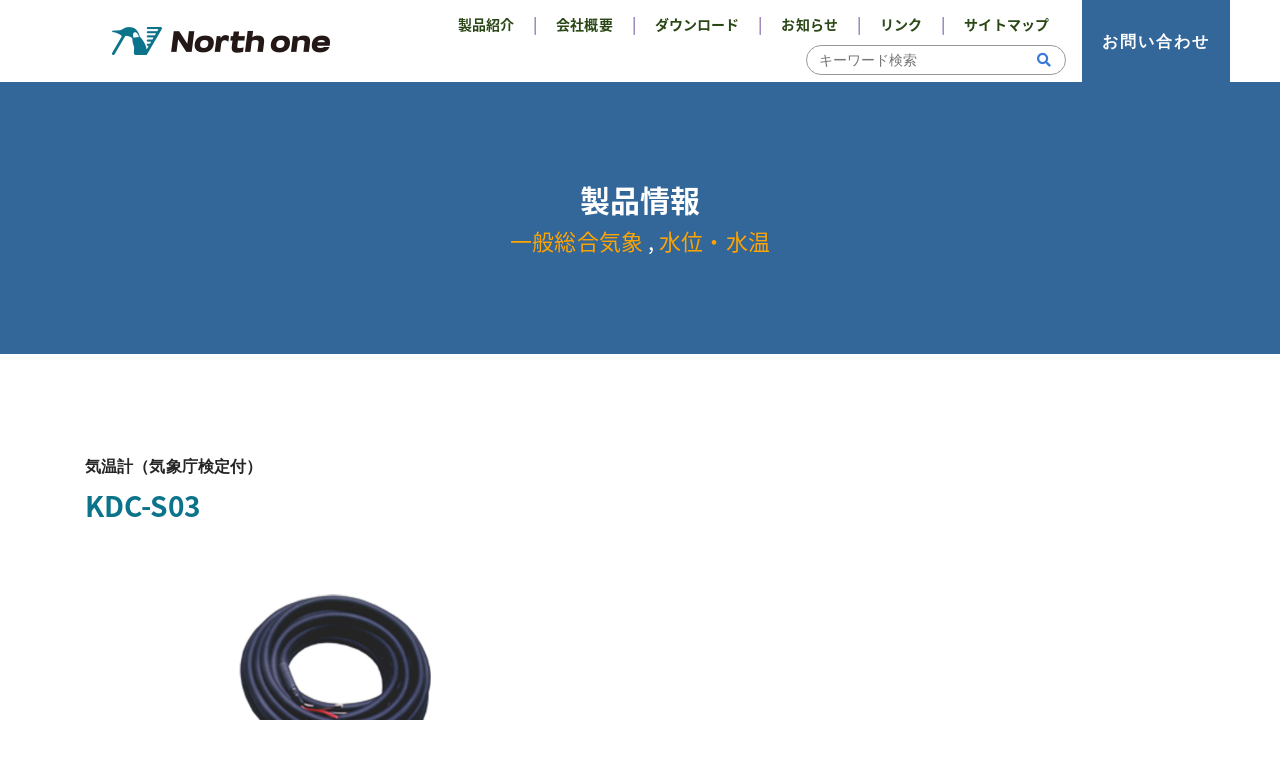

--- FILE ---
content_type: text/html; charset=UTF-8
request_url: https://www.north-one.net/products/kdc-s03-2/
body_size: 36517
content:
<!DOCTYPE html>
<html dir="ltr" lang="ja">

<head>
    <!--<meta http-equiv="X-UA-Compatible" content="IE=edge"> IE互換表示-->
    <meta charset="UTF-8">
    <meta name="viewport" content="width=device-width, initial-scale=1.0" />
    <meta name="author" content="ノースワン株式会社・札幌│国内随一のフィールド計測専門メ－カ－">
    
    <link rel="shortcut icon" href="">
    <link rel="stylesheet" href="https://www.north-one.net/wp/wp-content/themes/north-one1.01/lib/css/bootstrap.min.css" media="all" />
    <link rel="stylesheet" href="https://www.north-one.net/wp/wp-content/themes/north-one1.01/style.css" media="all" />
    <link rel="stylesheet" href="https://www.north-one.net/wp/wp-content/themes/north-one1.01/style-navi.css" media="all" />
    <link rel="stylesheet" href="https://www.north-one.net/wp/wp-content/themes/north-one1.01/animate.css" media="all" />


    <link rel="stylesheet" href="https://use.fontawesome.com/releases/v5.10.2/css/all.css" media="all">

    <!--    <link rel="stylesheet" href="https://www.north-one.net/wp/wp-content/themes/north-one1.01/lib/css/gistfile1.css" media="print" />-->

    <!--<link rel="stylesheet" href="https://stackpath.bootstrapcdn.com/bootstrap/4.1.3/css/bootstrap.min.css" integrity="sha384-MCw98/SFnGE8fJT3GXwEOngsV7Zt27NXFoaoApmYm81iuXoPkFOJwJ8ERdknLPMO" crossorigin="anonymous">-->

    <link rel="alternate" type="application/atom+xml" title="ノースワン株式会社・札幌│国内随一のフィールド計測専門メ－カ－ Atom Feed" href="https://www.north-one.net/feed/atom/" />
    <link rel="alternate" type="application/rss+xml" title="ノースワン株式会社・札幌│国内随一のフィールド計測専門メ－カ－ RSS Feed" href="https://www.north-one.net/feed/" />
        <link rel="alternate" hreflang="ja" href="https://www.north-one.net/products/kdc-s03-2/">
        <link rel="pingback" href="https://www.north-one.net/wp/xmlrpc.php" />

    <script src="https://www.north-one.net/wp/wp-content/themes/north-one1.01/js/wow.min.js"></script>
    
		<!-- All in One SEO 4.2.5.1 - aioseo.com -->
		<title>KDC-S03 | ノースワン株式会社・札幌│国内随一のフィールド計測専門メ－カ－</title>
		<meta name="description" content="白金測温抵抗体温度計 KDC-S03-S白金測温抵抗体の温度検出素子は、Pt100Ω白金抵抗素子を使用していま" />
		<meta name="robots" content="max-image-preview:large" />
		<link rel="canonical" href="https://www.north-one.net/products/kdc-s03-2/" />
		<meta name="generator" content="All in One SEO (AIOSEO) 4.2.5.1 " />
		<script type="application/ld+json" class="aioseo-schema">
			{"@context":"https:\/\/schema.org","@graph":[{"@type":"BreadcrumbList","@id":"https:\/\/www.north-one.net\/products\/kdc-s03-2\/#breadcrumblist","itemListElement":[{"@type":"ListItem","@id":"https:\/\/www.north-one.net\/#listItem","position":1,"item":{"@type":"WebPage","@id":"https:\/\/www.north-one.net\/","name":"\u30db\u30fc\u30e0","description":"\u30ce\u30fc\u30b9\u30ef\u30f3\u682a\u5f0f\u4f1a\u793e\u30fb\u672d\u5e4c\u2502\u56fd\u5185\u968f\u4e00\u306e\u30d5\u30a3\u30fc\u30eb\u30c9\u8a08\u6e2c\u5c02\u9580\u30e1\uff0d\u30ab\uff0d\u2502\u5168\u5929\u5019\u578b\u6e2c\u5b9a\u30c7\u30fc\u30bf\u8a18\u9332\u88c5\u7f6eKADEC\u30b7\u30ea\u30fc\u30ba\u306e\u8a18\u9332\u8a08\u306f\uff0d25\u2103\u304b\u3089\uff0b80\u2103\u307e\u3067\u306e\u74b0\u5883\u8a66\u9a13\u30921\u53f0\u305a\u3064\u884c\u3063\u3066\u3044\u307e\u3059\u3002\u8a18\u9332\u8a08\u306e\u6e2c\u5b9a\u7cbe\u5ea6\u306f\uff0d25\u2103\u304b\u3089\uff0b80\u2103\u307e\u3067\u306e\u74b0\u5883\u6e29\u5ea6\u7bc4\u56f2\u3067\u4fdd\u8a3c\u3057\u3066\u304a\u308a\u5168\u5929\u5019\u578b\u6e2c\u5b9a\u30c7\u30fc\u30bf\u8a18\u9332\u88c5\u7f6eKADEC\u30b7\u30ea\u30fc\u30ba\u306f\u4e16\u754c\u4e2d\u3067\u4f7f\u7528\u3055\u308c\u3066\u3044\u308b\u8a18\u9332\u8a08","url":"https:\/\/www.north-one.net\/"},"nextItem":"https:\/\/www.north-one.net\/products\/kdc-s03-2\/#listItem"},{"@type":"ListItem","@id":"https:\/\/www.north-one.net\/products\/kdc-s03-2\/#listItem","position":2,"item":{"@type":"WebPage","@id":"https:\/\/www.north-one.net\/products\/kdc-s03-2\/","name":"KDC-S03","description":"\u767d\u91d1\u6e2c\u6e29\u62b5\u6297\u4f53\u6e29\u5ea6\u8a08 KDC-S03-S\u767d\u91d1\u6e2c\u6e29\u62b5\u6297\u4f53\u306e\u6e29\u5ea6\u691c\u51fa\u7d20\u5b50\u306f\u3001Pt100\u03a9\u767d\u91d1\u62b5\u6297\u7d20\u5b50\u3092\u4f7f\u7528\u3057\u3066\u3044\u307e","url":"https:\/\/www.north-one.net\/products\/kdc-s03-2\/"},"previousItem":"https:\/\/www.north-one.net\/#listItem"}]},{"@type":"Organization","@id":"https:\/\/www.north-one.net\/#organization","name":"\u30ce\u30fc\u30b9\u30ef\u30f3\u682a\u5f0f\u4f1a\u793e","url":"https:\/\/www.north-one.net\/"},{"@type":"WebSite","@id":"https:\/\/www.north-one.net\/#website","url":"https:\/\/www.north-one.net\/","name":"\u30ce\u30fc\u30b9\u30ef\u30f3\u682a\u5f0f\u4f1a\u793e\u30fb\u672d\u5e4c\u2502\u56fd\u5185\u968f\u4e00\u306e\u30d5\u30a3\u30fc\u30eb\u30c9\u8a08\u6e2c\u5c02\u9580\u30e1\uff0d\u30ab\uff0d","description":"\u30ce\u30fc\u30b9\u30ef\u30f3\u682a\u5f0f\u4f1a\u793e\u306f\u56fd\u5185\u968f\u4e00\u306e\u30d5\u30a3\u30fc\u30eb\u30c9\u8a08\u6e2c\u5c02\u9580\u30e1\uff0d\u30ab\uff0d \u5357\u6975\u304b\u3089\u7802\u6f20\u307e\u3067KADEC21\u306f\u30d5\u30a3\u30fc\u30eb\u30c9\u3092\u9078\u3073\u307e\u305b\u3093\uff01!","inLanguage":"ja","publisher":{"@id":"https:\/\/www.north-one.net\/#organization"}},{"@type":"WebPage","@id":"https:\/\/www.north-one.net\/products\/kdc-s03-2\/#webpage","url":"https:\/\/www.north-one.net\/products\/kdc-s03-2\/","name":"KDC-S03 | \u30ce\u30fc\u30b9\u30ef\u30f3\u682a\u5f0f\u4f1a\u793e\u30fb\u672d\u5e4c\u2502\u56fd\u5185\u968f\u4e00\u306e\u30d5\u30a3\u30fc\u30eb\u30c9\u8a08\u6e2c\u5c02\u9580\u30e1\uff0d\u30ab\uff0d","description":"\u767d\u91d1\u6e2c\u6e29\u62b5\u6297\u4f53\u6e29\u5ea6\u8a08 KDC-S03-S\u767d\u91d1\u6e2c\u6e29\u62b5\u6297\u4f53\u306e\u6e29\u5ea6\u691c\u51fa\u7d20\u5b50\u306f\u3001Pt100\u03a9\u767d\u91d1\u62b5\u6297\u7d20\u5b50\u3092\u4f7f\u7528\u3057\u3066\u3044\u307e","inLanguage":"ja","isPartOf":{"@id":"https:\/\/www.north-one.net\/#website"},"breadcrumb":{"@id":"https:\/\/www.north-one.net\/products\/kdc-s03-2\/#breadcrumblist"},"author":"https:\/\/www.north-one.net\/author\/north-one\/#author","creator":"https:\/\/www.north-one.net\/author\/north-one\/#author","datePublished":"2020-04-23T05:37:30+09:00","dateModified":"2020-08-26T04:55:03+09:00"}]}
		</script>
		<!-- All in One SEO -->

<link rel='dns-prefetch' href='//ajax.googleapis.com' />
<link rel='dns-prefetch' href='//cdnjs.cloudflare.com' />
<link rel='dns-prefetch' href='//s.w.org' />
		<script type="text/javascript">
			window._wpemojiSettings = {"baseUrl":"https:\/\/s.w.org\/images\/core\/emoji\/13.0.1\/72x72\/","ext":".png","svgUrl":"https:\/\/s.w.org\/images\/core\/emoji\/13.0.1\/svg\/","svgExt":".svg","source":{"concatemoji":"https:\/\/www.north-one.net\/wp\/wp-includes\/js\/wp-emoji-release.min.js"}};
			!function(e,a,t){var n,r,o,i=a.createElement("canvas"),p=i.getContext&&i.getContext("2d");function s(e,t){var a=String.fromCharCode;p.clearRect(0,0,i.width,i.height),p.fillText(a.apply(this,e),0,0);e=i.toDataURL();return p.clearRect(0,0,i.width,i.height),p.fillText(a.apply(this,t),0,0),e===i.toDataURL()}function c(e){var t=a.createElement("script");t.src=e,t.defer=t.type="text/javascript",a.getElementsByTagName("head")[0].appendChild(t)}for(o=Array("flag","emoji"),t.supports={everything:!0,everythingExceptFlag:!0},r=0;r<o.length;r++)t.supports[o[r]]=function(e){if(!p||!p.fillText)return!1;switch(p.textBaseline="top",p.font="600 32px Arial",e){case"flag":return s([127987,65039,8205,9895,65039],[127987,65039,8203,9895,65039])?!1:!s([55356,56826,55356,56819],[55356,56826,8203,55356,56819])&&!s([55356,57332,56128,56423,56128,56418,56128,56421,56128,56430,56128,56423,56128,56447],[55356,57332,8203,56128,56423,8203,56128,56418,8203,56128,56421,8203,56128,56430,8203,56128,56423,8203,56128,56447]);case"emoji":return!s([55357,56424,8205,55356,57212],[55357,56424,8203,55356,57212])}return!1}(o[r]),t.supports.everything=t.supports.everything&&t.supports[o[r]],"flag"!==o[r]&&(t.supports.everythingExceptFlag=t.supports.everythingExceptFlag&&t.supports[o[r]]);t.supports.everythingExceptFlag=t.supports.everythingExceptFlag&&!t.supports.flag,t.DOMReady=!1,t.readyCallback=function(){t.DOMReady=!0},t.supports.everything||(n=function(){t.readyCallback()},a.addEventListener?(a.addEventListener("DOMContentLoaded",n,!1),e.addEventListener("load",n,!1)):(e.attachEvent("onload",n),a.attachEvent("onreadystatechange",function(){"complete"===a.readyState&&t.readyCallback()})),(n=t.source||{}).concatemoji?c(n.concatemoji):n.wpemoji&&n.twemoji&&(c(n.twemoji),c(n.wpemoji)))}(window,document,window._wpemojiSettings);
		</script>
		<style type="text/css">
img.wp-smiley,
img.emoji {
	display: inline !important;
	border: none !important;
	box-shadow: none !important;
	height: 1em !important;
	width: 1em !important;
	margin: 0 .07em !important;
	vertical-align: -0.1em !important;
	background: none !important;
	padding: 0 !important;
}
</style>
	<link rel='stylesheet' id='wp-block-library-css'  href='https://www.north-one.net/wp/wp-includes/css/dist/block-library/style.min.css?ver=5.6.16' type='text/css' media='all' />
<link rel='stylesheet' id='jquery.lightbox.min.css-css'  href='https://www.north-one.net/wp/wp-content/plugins/wp-jquery-lightbox/styles/lightbox.min.css?ver=1.4.8.2' type='text/css' media='all' />
<link rel="https://api.w.org/" href="https://www.north-one.net/wp-json/" /><link rel="alternate" type="application/json" href="https://www.north-one.net/wp-json/wp/v2/products/92" /><link rel="alternate" type="application/json+oembed" href="https://www.north-one.net/wp-json/oembed/1.0/embed?url=https%3A%2F%2Fwww.north-one.net%2Fproducts%2Fkdc-s03-2%2F" />
<link rel="alternate" type="text/xml+oembed" href="https://www.north-one.net/wp-json/oembed/1.0/embed?url=https%3A%2F%2Fwww.north-one.net%2Fproducts%2Fkdc-s03-2%2F&#038;format=xml" />

<script>
    (function(i, s, o, g, r, a, m) {
        i['GoogleAnalyticsObject'] = r;
        i[r] = i[r] || function() {
            (i[r].q = i[r].q || []).push(arguments)
        }, i[r].l = 1 * new Date();
        a = s.createElement(o),
            m = s.getElementsByTagName(o)[0];
        a.async = 1;
        a.src = g;
        m.parentNode.insertBefore(a, m)
    })(window, document, 'script', 'https://www.google-analytics.com/analytics.js', 'ga');

    ga('create', 'トラッキングコードを追加', 'auto');
    ga('send', 'pageview');

</script>

<style type="text/css">.recentcomments a{display:inline !important;padding:0 !important;margin:0 !important;}</style>    <!--[if IE]>
<script src="https://cdnjs.cloudflare.com/ajax/libs/html5shiv/3.7.3/html5shiv.min.js"></script>
<script src="https://cdnjs.cloudflare.com/ajax/libs/respond.js/1.4.2/respond.min.js"></script>
<![endif]-->
</head>

<body class="products-template-default single single-products postid-92">
    <div class="wrap">
        <header id="top-head">
            <div class="h-logo">
                <h1>
                    <a href="https://www.north-one.net">
                        <img src="https://www.north-one.net/wp/wp-content/themes/north-one1.01/images/logo.png" alt="ノースワン株式会社・札幌│国内随一のフィールド計測専門メ－カ－" />
                    </a>
                </h1>
            </div>
            <div class="header-navi">
                <nav class="navbar navbar-expand-lg navbar-light mb-2">
    <div id="navbarToggler" class="collapse navbar-collapse"><ul id="menu-header-navi" class="navbar-nav mr-auto mt-2 mt-lg-0"><li id="menu-item-688" class="menu-item menu-item-type-post_type menu-item-object-page menu-item-688"><a href="https://www.north-one.net/product/">製品紹介</a></li>
<li id="menu-item-683" class="menu-item menu-item-type-post_type menu-item-object-page menu-item-683"><a href="https://www.north-one.net/company/">会社概要</a></li>
<li id="menu-item-684" class="menu-item menu-item-type-post_type menu-item-object-page menu-item-684"><a href="https://www.north-one.net/download/">ダウンロード</a></li>
<li id="menu-item-685" class="menu-item menu-item-type-taxonomy menu-item-object-category menu-item-685"><a href="https://www.north-one.net/category/news/">お知らせ</a></li>
<li id="menu-item-686" class="menu-item menu-item-type-post_type menu-item-object-page menu-item-686"><a href="https://www.north-one.net/link/">リンク</a></li>
<li id="menu-item-687" class="menu-item menu-item-type-post_type menu-item-object-page menu-item-687"><a href="https://www.north-one.net/sitemap-page/">サイトマップ</a></li>
</ul></div></nav>

<!--<button class="toggle-btn" id="menu-btn"><span class="toggle-icon"></span><span class="menu-btn__text">MENU</span></button>-->
<div class="menu-box" id="menu">
    <nav class="menu-box-nav">
        <!--
        <h2 class="aligncenter mb30">
            <a href="https://www.north-one.net">
                <img src="https://www.north-one.net/wp/wp-content/themes/north-one1.01/images/logo.png" alt="ノースワン株式会社・札幌│国内随一のフィールド計測専門メ－カ－" />
            </a>
        </h2>
-->
        <div>

            <div class="menu-navi">
                <div class="flex">
                    <ul class="drower-ul">
                        <li class="page_item"><a href="https://www.north-one.net/">Home<span>トップページ</span></a></li>
                        <li class="page_item"><a href="https://www.north-one.net/company">Company<span>会社案内</span></a></li>
                        <li class="page_item"><a href="https://www.north-one.net/product/">Product<span>製品情報</span></a></li>
                        <li class="page_item"><a href="https://www.north-one.net/download/">Download<span>ダウンロード</span></a></li>
                        <li class="page_item"><a href="https://www.north-one.net/link/">Link<span>リンク</span></a></li>
                    </ul>
                    <ul class="drower-ul">
                        <li class="page_item"><a href="https://www.north-one.net/contact/">Contact<span>お問い合わせ</span></a></li>
                        <li class="page_item"><a href="https://www.north-one.net/after-service/">After-service<span>アフターサービス</span></a></li>
                        <li class="page_item"><a href="https://www.north-one.net/category/news/">NEWS<span>お知らせ</span></a></li>
                    </ul>
                </div>
                <hr>
                <ul class="drower-m-list">
                    <li class="page_item"><a href="https://www.north-one.net/privacy-policy/">PRIVACY POLICY</a></li>
                </ul>
                <hr>
                <div class="drawer_tel">
                    <a href="tel:011-214-0830">
                        011-214-0830
                    </a>
                </div>
                <hr>
                <a href="https://www.north-one.net">
                    <img src="https://www.north-one.net/wp/wp-content/themes/north-one1.01/images/logo.png" alt="ノースワン株式会社・札幌│国内随一のフィールド計測専門メ－カ－">
                </a>
            </div>
        </div>

    </nav>
</div>
                <div id="search">
                    <form method="get" action="https://www.north-one.net" class="search_container">
    <input type="text" name="s" size="25" placeholder="キーワード検索">
    <input type="submit" value="&#xf002">
</form>
                </div>
            </div>
            <div class="header-contact">
                <a href="https://www.north-one.net/contact/">お問い合わせ</a>
            </div>

            <div class="header-drawer">
                <button class="toggle-btn" id="menu-btn"><span class="toggle-icon"></span></button>
            </div>

        </header>

        <div class="main">
                        <div class="h2-box">
                <h2 class="text-center mb-0">
                    製品情報
                    <span class="ttl01">
                        <a href="https://www.north-one.net/products_menu/general-weather/" rel="tag">一般総合気象</a> , <a href="https://www.north-one.net/products_menu/water-level/" rel="tag">水位・水温</a>                    </span>
                </h2>
            </div>
                        <!--
    <div class="container">
        <div class="breadcrumbs_area">
                    </div>
    </div>
-->

<main role="main">
    <article id="page">
        <div class="container">
            <div class="row">
                <article class="col-md-12">
                    <section>
                        
                                                <p class="f-bold">気温計（気象庁検定付）</p>
                        
                        <h3 class="ttl01">
                            KDC-S03                        </h3>

                        <!--画像リピーター-->

                        <div class="product">
                            <div class="product-flex mb-3rem">
                                                                <div class="product-top-flex">
                                    <figure class="m-01">
                                                                                                                        <a href="https://www.north-one.net/wp/wp-content/uploads/2020/04/kdc-s03_img01-1.jpg" rel="lightbox[roadtrip]" title="KDC-S03">
                                            <img src="https://www.north-one.net/wp/wp-content/uploads/2020/04/kdc-s03_img01-1.jpg" alt="KDC-S03">
                                            <p class="img-text">KDC-S03</p>
                                        </a>
                                                                            </figure>
                                </div>
                                
                            </div>
                        </div>

                        <div class="product-top-flex infobox flex-1">
                            <!--ここに品番関連-->
                                                        <h4 class="ttl01 mb-2rem">SPEC</h4>
                            <ul class="product-code mb-5rem">
                                <li>製品カテゴリ：
                                    <a href="https://www.north-one.net/products_menu/general-weather/" rel="tag">一般総合気象</a> , <a href="https://www.north-one.net/products_menu/water-level/" rel="tag">水位・水温</a>
                                </li>
                                                                                                                                <li>
                                    KDC-S03 :                                 </li>
                                                                
                            </ul>
                            <p></p>
                            
                        </div>

                        <!--項目タイトル/本文　リピーター-->
                        
                        <!--本文分岐-->
                                                <div class="cont-box_a hover-box mb-5rem">
                            
<p>白金測温抵抗体温度計 KDC-S03-S<br>白金測温抵抗体の温度検出素子は、Pt100Ω白金抵抗素子を使用しています。<br>JPTにも対応できますのでご相談下さい。</p>



<p>防水タイプ白金測温抵抗体温度計　KDC-S03-W <br>標準仕様タイプの白金測温抵抗体を防水処理したタイプのセンサーで、地中温度や地下水温度などを測定するときに使用します。</p>
                        </div>
                        

                        <!--PDFファイル-->
                                                <ul class="pdf-dl-menu mb-3rem">
                            
                            <!--※KADEX21だったら　START-->
                                                        
                            <!--※KADEX-RだったらSTART-->
                                                                                                            </ul>










                        <!--
<div class="tagArea"><span class="tag">tag</span>
    </div>
-->

                        <div id="next">
                            <br>
                                                    </div>
                                            </section>
                </article>

                <!--
                <div class="col-md-3 col-12 mb-7rem">
                    <div class="sidemenu">
    <section class="mb-3rem">
        <h3>お知らせアーカイブ</h3>
        

                <ul>
                        <li> <a href="https://www.north-one.net/2021/04/">
                    2021年4月 [2]</a></li>
                        <li> <a href="https://www.north-one.net/2021/03/">
                    2021年3月 [2]</a></li>
                        <li> <a href="https://www.north-one.net/2020/11/">
                    2020年11月 [1]</a></li>
                        <li> <a href="https://www.north-one.net/2017/01/">
                    2017年1月 [1]</a></li>
                        <li> <a href="https://www.north-one.net/2015/07/">
                    2015年7月 [1]</a></li>
                        <li> <a href="https://www.north-one.net/2011/10/">
                    2011年10月 [1]</a></li>
                        <li> <a href="https://www.north-one.net/2011/06/">
                    2011年6月 [2]</a></li>
                        <li> <a href="https://www.north-one.net/2011/03/">
                    2011年3月 [1]</a></li>
                        <li> <a href="https://www.north-one.net/2009/09/">
                    2009年9月 [1]</a></li>
                        <li> <a href="https://www.north-one.net/2009/07/">
                    2009年7月 [1]</a></li>
                        <li> <a href="https://www.north-one.net/2009/05/">
                    2009年5月 [1]</a></li>
                        <li> <a href="https://www.north-one.net/2008/12/">
                    2008年12月 [1]</a></li>
                        <li> <a href="https://www.north-one.net/2008/10/">
                    2008年10月 [1]</a></li>
                        <li> <a href="https://www.north-one.net/2008/08/">
                    2008年8月 [1]</a></li>
                        <li> <a href="https://www.north-one.net/2008/07/">
                    2008年7月 [1]</a></li>
                        <li> <a href="https://www.north-one.net/2008/01/">
                    2008年1月 [2]</a></li>
                    </ul>
            </section>


</div>
                </div>
-->
            </div>
        </div>
        <section id="support">
    <div class="text-center mb-5rem">
        <h3 class="ttl01 pt01">
            製品サポート
        </h3>
    </div>
    <div class="container">
        <div class="row">
            <div class="col-lg-3 col-sm-6 mb-2rem">
                <a href="https://www.north-one.net/download/">
                    <i class="fas fa-download"></i>
                    <p class="text-center">
                        カタログ・取扱説明書・アプリを<br>ダウンロードする
                    </p>
                </a>
            </div>

            <div class="col-lg-3 col-sm-6 mb-2rem">
                <a href="https://www.north-one.net/contact/">
                    <i class="far fa-envelope"></i>
                    <p class="text-center">
                        製品に関する<br>メールのお問い合わせ
                    </p>
                </a>
            </div>
            <div class="col-lg-3 col-sm-6 mb-2rem">
                <a href="tel:011-214-0830">
                    <i class="fas fa-phone-volume"></i>
                    <p class="text-center">
                        製品に関する<br>電話でのお問い合わせ
                    </p>
                </a>
            </div>
            <div class="col-lg-3 col-sm-6 mb-2rem">
                <a href="https://www.north-one.net/after-service/">
                    <i class="far fa-file-pdf"></i>
                    <p class="text-center">
                        アフターサービス<br>故障した製品をお預かりして修理
                    </p>
                </a>
            </div>
        </div>
    </div>
</section>
    </article>
</main>
</div>
<!--MAIN 閉じタグ-->
<footer>
    <div class="footerUpper bg01" style="background-image: url('https://www.north-one.net/wp/wp-content/themes/north-one1.01/images/footer_bg01.jpg');">
        <div class="container mb-3rem">
            <section class="row">
                <div class="col-lg-2 col-md-3">
                    <ul class="footer-nav">
                        <div class="menu-footer01-container"><ul id="menu-footer01" class="menu"><li id="menu-item-312" class="menu-item menu-item-type-custom menu-item-object-custom menu-item-home menu-item-312"><a href="https://www.north-one.net/">HOME</a></li>
<li id="menu-item-314" class="menu-item menu-item-type-post_type menu-item-object-page menu-item-314"><a href="https://www.north-one.net/company/">COMPANY</a></li>
<li id="menu-item-315" class="menu-item menu-item-type-taxonomy menu-item-object-category menu-item-315"><a href="https://www.north-one.net/category/news/">TOPICS</a></li>
</ul></div>                    </ul>
                </div>
                <div class="col-lg-2 col-md-3">
                    <ul class="footer-nav">
                        <div class="menu-footer02-container"><ul id="menu-footer02" class="menu"><li id="menu-item-336" class="menu-item menu-item-type-post_type_archive menu-item-object-software_dl menu-item-336"><a href="https://www.north-one.net/software_dl/">SOFTWARE</a></li>
<li id="menu-item-316" class="menu-item menu-item-type-post_type menu-item-object-page menu-item-has-children menu-item-316"><a href="https://www.north-one.net/product/">PRODUCTS</a>
<ul class="sub-menu">
	<li id="menu-item-331" class="menu-item menu-item-type-custom menu-item-object-custom menu-item-331"><a href="https://www.north-one.net/products_menu/wind-direction/">風向風速</a></li>
	<li id="menu-item-643" class="menu-item menu-item-type-custom menu-item-object-custom menu-item-643"><a href="https://www.north-one.net/products_menu/general-weather/">一般総合気象</a></li>
	<li id="menu-item-644" class="menu-item menu-item-type-custom menu-item-object-custom menu-item-644"><a href="https://www.north-one.net/products_menu/strain/">ひずみ・温度</a></li>
	<li id="menu-item-646" class="menu-item menu-item-type-custom menu-item-object-custom menu-item-646"><a href="https://www.north-one.net/products_menu/voltage-calculation/">日射(平均電圧)</a></li>
	<li id="menu-item-645" class="menu-item menu-item-type-custom menu-item-object-custom menu-item-645"><a href="https://www.north-one.net/products_menu/water-level/">水位・水温</a></li>
	<li id="menu-item-647" class="menu-item menu-item-type-custom menu-item-object-custom menu-item-647"><a href="https://www.north-one.net/products_menu/rainfall/">水位・雨量</a></li>
	<li id="menu-item-648" class="menu-item menu-item-type-custom menu-item-object-custom menu-item-648"><a href="https://www.north-one.net/products_menu/temperature/">温・湿度／電圧</a></li>
	<li id="menu-item-649" class="menu-item menu-item-type-custom menu-item-object-custom menu-item-649"><a href="https://www.north-one.net/products_menu/snow-depth/">積雪深</a></li>
	<li id="menu-item-650" class="menu-item menu-item-type-custom menu-item-object-custom menu-item-650"><a href="https://www.north-one.net/products_menu/communication-device/">通信装置</a></li>
	<li id="menu-item-651" class="menu-item menu-item-type-custom menu-item-object-custom menu-item-651"><a href="https://www.north-one.net/products_menu/battery-power/">電池・電源等</a></li>
	<li id="menu-item-652" class="menu-item menu-item-type-custom menu-item-object-custom menu-item-652"><a href="https://www.north-one.net/products_menu/application-program/">アプリケーション</a></li>
	<li id="menu-item-653" class="menu-item menu-item-type-post_type menu-item-object-page menu-item-653"><a href="https://www.north-one.net/product/kadec-r/">KADEC-R</a></li>
	<li id="menu-item-654" class="menu-item menu-item-type-post_type menu-item-object-page menu-item-654"><a href="https://www.north-one.net/product/kadec21/">KADEC21</a></li>
</ul>
</li>
</ul></div>                    </ul>
                </div>
                <div class="col-lg-2 col-md-3">
                    <ul class="footer-nav">
                        <div class="menu-footer03-container"><ul id="menu-footer03" class="menu"><li id="menu-item-317" class="menu-item menu-item-type-post_type menu-item-object-page menu-item-has-children menu-item-317"><a href="https://www.north-one.net/download/">DOWNLOAD</a>
<ul class="sub-menu">
	<li id="menu-item-663" class="menu-item menu-item-type-custom menu-item-object-custom menu-item-663"><a href="https://www.north-one.net/download/#dl-product">カタログ・説明書</a></li>
	<li id="menu-item-664" class="menu-item menu-item-type-custom menu-item-object-custom menu-item-664"><a href="https://www.north-one.net/download/#dl-soft">ソフトウェア</a></li>
</ul>
</li>
</ul></div>                    </ul>
                </div>
                <div class="col-lg-2 col-md-3">
                    <ul class="footer-nav">
                        <div class="menu-footer04-container"><ul id="menu-footer04" class="menu"><li id="menu-item-320" class="menu-item menu-item-type-post_type menu-item-object-page menu-item-has-children menu-item-320"><a href="https://www.north-one.net/contact/">SUPPORT</a>
<ul class="sub-menu">
	<li id="menu-item-321" class="menu-item menu-item-type-post_type menu-item-object-page menu-item-321"><a href="https://www.north-one.net/contact/">お問合せ</a></li>
	<li id="menu-item-437" class="menu-item menu-item-type-post_type menu-item-object-page menu-item-437"><a href="https://www.north-one.net/after-service/">アフターサービス</a></li>
</ul>
</li>
</ul></div>                    </ul>
                </div>
                <div class="col-lg-2 col-md-3">
                    <ul class="footer-nav">
                        <div class="menu-footer05-container"><ul id="menu-footer05" class="menu"><li id="menu-item-322" class="menu-item menu-item-type-post_type menu-item-object-page menu-item-has-children menu-item-322"><a href="https://www.north-one.net/link/">LINK</a>
<ul class="sub-menu">
	<li id="menu-item-326" class="menu-item menu-item-type-custom menu-item-object-custom menu-item-326"><a href="http://www.north-one.net/wp/link/#distributor">販売元</a></li>
	<li id="menu-item-327" class="menu-item menu-item-type-custom menu-item-object-custom menu-item-327"><a href="http://www.north-one.net/wp/link/#dealers">取扱店</a></li>
</ul>
</li>
</ul></div>                    </ul>
                </div>

            </section>
        </div>

        <section class="container">
            <a href="https://www.north-one.net/"><img class="img-fluid" src="https://www.north-one.net/wp/wp-content/themes/north-one1.01/images/footer-logo01.png" alt=""></a>
            <span class="f-tel"><a href="tel:011-214-0830">TEL:011-214-0830</a></span>
            <div class="footerLower">
                <address>Copyright&copy;
                    2008–2026&nbsp;<a href="https://www.north-one.net">north-one.net</a> All Rights Reserved. Produced by <a href="http://www.b-faith.com/" target="_blank">B-faith.lnc</a> - <a href="http://hokkaido.build-faith.com/" target="_blank">hokkaido navi</a></address>
            </div>
            <ul class="d-flex">
                <li class="pr-5"><a href="https://www.north-one.net/sitemap-page/">サイトマップ</a></li>
                <li><a href="https://www.north-one.net/privacy-policy/">個人情報保護方針</a></li>
            </ul>
        </section>

    </div>

</footer>

<p class="pagetop"><a href="#"><i class="fas fa-angle-up fa-2x"></i></a></p>

<script type='text/javascript' src='//ajax.googleapis.com/ajax/libs/jquery/3.3.1/jquery.min.js' id='jquery-js'></script>
<script type='text/javascript' src='//cdnjs.cloudflare.com/ajax/libs/popper.js/1.14.3/umd/popper.min.js' id='popper-js'></script>
<script type='text/javascript' src='https://www.north-one.net/wp/wp-content/themes/north-one1.01/lib/js/bootstrap.min.js' id='bootstrap-js'></script>
<script type='text/javascript' src='https://www.north-one.net/wp/wp-content/themes/north-one1.01/js/custom.js' id='custom-js'></script>
<script type='text/javascript' src='https://www.north-one.net/wp/wp-content/themes/north-one1.01/js/ofi.min.js' id='ofi-js'></script>
<script type='text/javascript' src='https://www.north-one.net/wp/wp-includes/js/wp-embed.min.js' id='wp-embed-js'></script>
<script type='text/javascript' src='https://www.north-one.net/wp/wp-content/plugins/wp-jquery-lightbox/jquery.touchwipe.min.js' id='wp-jquery-lightbox-swipe-js'></script>
<script type='text/javascript' id='wp-jquery-lightbox-js-extra'>
/* <![CDATA[ */
var JQLBSettings = {"showTitle":"1","showCaption":"1","showNumbers":"1","fitToScreen":"1","resizeSpeed":"400","showDownload":"0","navbarOnTop":"0","marginSize":"0","slideshowSpeed":"4000","prevLinkTitle":"\u524d\u306e\u753b\u50cf","nextLinkTitle":"\u6b21\u306e\u753b\u50cf","closeTitle":"\u30ae\u30e3\u30e9\u30ea\u30fc\u3092\u9589\u3058\u308b","image":"\u753b\u50cf ","of":"\u306e","download":"\u30c0\u30a6\u30f3\u30ed\u30fc\u30c9","pause":"(\u30b9\u30e9\u30a4\u30c9\u30b7\u30e7\u30fc\u3092\u505c\u6b62\u3059\u308b)","play":"(\u30b9\u30e9\u30a4\u30c9\u30b7\u30e7\u30fc\u3092\u518d\u751f\u3059\u308b)"};
/* ]]> */
</script>
<script type='text/javascript' src='https://www.north-one.net/wp/wp-content/plugins/wp-jquery-lightbox/jquery.lightbox.min.js' id='wp-jquery-lightbox-js'></script>

<script src="https://www.north-one.net/wp/wp-content/themes/north-one1.01/swiper/js/swiper.js"></script>
<link rel="stylesheet" href="https://www.north-one.net/wp/wp-content/themes/north-one1.01/swiper/css/swiper.css">
<script>
    var swiper = new Swiper({
        el: '.swiper-container',
        effect: 'slide',
        speed: 800,
        spaceBetween: 15,
        slidesPerView: 'auto',
        centeredSlides: true,
        updateOnImagesReady: true,
        loop: true,
        autoplay: {
            disableOnInteraction: false,
        }
    });

    function initSwiper() {
        if (swiperElement) {
            var screenWidth = window.innerWidth;
            if (screenWidth > 992 && swiper == undefined) {
                swiper = new Swiper('#slider', options);
            } else if (screenWidth > 991 && swiper != undefined) {
                swiper.destroy();
                swiper = undefined;
                for (var i = 0; i < swiperWrapper.length; i++) {
                    swiperWrapper[i].removeAttribute('style');
                }
                for (var i = 0; i < swiperSlide.length; i++) {
                    swiperSlide[i].removeAttribute('style');
                }
            }
        }
    }
    initSwiper();

</script>

<script type="text/javascript">
    $(function() {
        var $win = $(window),
            $main = $('.main'),
            $nav = $('#top-head'),
            $header = $('header'),
            headerHeight = $header.outerHeight(),
            navHeight = $nav.outerHeight(),
            navPos = $nav.offset().top,
            fixedClass = 'fixed';

        $win.on('load scroll', function() {
            var value = $(this).scrollTop();
            if (value > navPos) {
                $nav.addClass(fixedClass);
                $main.css('margin-top', navHeight);
            } else {
                $nav.removeClass(fixedClass);
                $main.css('margin-top', '0');
            }
        });
    });

</script>



<!--object fit-->
<script>
    $(function() {
        objectFitImages('img.ofi');
    });

</script>
<!--object fitしたい画像に下記のclassをつける※IE対応用-->
<script>
    objectFitImages('img.object_fit_img');

</script>
</body>

</html>


--- FILE ---
content_type: text/css
request_url: https://www.north-one.net/wp/wp-content/themes/north-one1.01/style.css
body_size: 10310
content:
@charset "utf-8";
/*
Theme Name: north-one 1.01
Theme URI: http://www.b-faith.com/
Description: Build-Faith theme
Version: 2020.1.01
Author: B-faith
Author URI: http://www.b-faith.com/
Tags: simple

    B-faith
     http://www.b-faith.com/

*/

@import url(https://fonts.googleapis.com/earlyaccess/notosansjapanese.css);
@import url(https://fonts.googleapis.com/earlyaccess/sawarabimincho.css);
@import url(https://fonts.googleapis.com/css?family=Noto+Serif+JP);
@import url(https://fonts.googleapis.com/css?family=Open+Sans:400,700,800);
@import 'https://fonts.googleapis.com/css?family=Anton';

/*
font-family: 'Noto Sans Japanese';(notosansjapanese.css)
font-family: 'Sawarabi Mincho';(sawarabimincho.css)
font-family: 'Open Sans';(https://fonts.googleapis.com/css?family=Open+Sans:400,700,800)
font-family: 'Noto Serif JP', serif; (Noto Serif JP*Noto明朝)

*/
* {
    margin: 0;
    padding: 0;
}


html {
    height: 100%;
    font-size: 62.5%;
}

body {
    font: 1.6rem/1.6 "メイリオ", "Meiryo", arial, "ヒラギノ角ゴ Pro W3", "Hiragino Kaku Gothic Pro", "游ゴシック体", "Yu Gothic", YuGothic, Osaka, "ＭＳ Ｐゴシック", "MS PGothic", Sans-Serif;
    height: 100%;
    color: #252525;
    letter-spacing: .1px;
    background-color: #fff;
    counter-reset: number 0;
}

a {
    color: #336699;
    transition: 0.5s;
    -webkit-transition: 0.5s;
    -moz-transition: 0.5s;
    -o-transition: 0.5s;
    -ms-transition: 0.5s;
}

footer a {
    color: #FFF;
    transition: 0.5s;
    -webkit-transition: 0.5s;
    -moz-transition: 0.5s;
    -o-transition: 0.5s;
    -ms-transition: 0.5s;
}

footer a:hover {
    color: orange;
}

a:hover {
    color: orange;
    text-decoration: none;
}

a:active,
a:focus {
    outline: 0;
}

a:hover img {
    opacity: 0.5;
    filter: alpha(opacity=50);
    -ms-filter: "alpha( opacity=50 )";
    transition: 0.5s;
    -webkit-transition: 0.5s;
    -moz-transition: 0.5s;
    -o-transition: 0.5s;
    -ms-transition: 0.5s;
}

img {
    border: 0;
}

.container img,
div img {
    max-width: 100%;
    height: auto;
}

.ofi {
    -o-object-fit: cover;
    object-fit: cover;
    -o-object-position: 50% 50%;
    object-position: 50% 50%;
    font-family: 'object-fit: cover; object-position: 50% 50%;'
        /* IE・Edge対応 */
}

/* メディアに挿入で必要 */

.aligncenter {
    margin: 0 auto;
    display: block;
}

.alignright {
    float: right;
    margin: 0.5em 0 0.5em 1em;
}

.alignleft {
    float: left;
    margin: 0.5em 1em 0.5em 0;
}

/* //end */

hr {
    border-width: 1px 0px 0px 0px;
    border-style: dotted;
    border-color: #cccccc;
    height: 1px;
    margin: 20px 0 15px 0;
    clear: both;
}

.text-center {
    text-align: center;
}

.hrn {
    border-width: 0;
    border-color: #fff;
}

.flex {
    display: -webkit-box;
    display: -ms-flexbox;
    display: flex;
    -ms-flex-wrap: wrap;
    flex-wrap: wrap;
}

.reverse {
    -webkit-box-orient: horizontal;
    -webkit-box-direction: reverse;
    -ms-flex-direction: row-reverse;
    flex-direction: row-reverse;
}

.flex-center {
    display: -webkit-box;
    display: -ms-flexbox;
    display: flex;
    -ms-flex-wrap: wrap;
    flex-wrap: wrap;
    -webkit-box-pack: center;
    -ms-flex-pack: center;
    justify-content: center;
}

.align-items-center {
    -webkit-box-align: center;
    -ms-flex-align: center;
    -ms-grid-row-align: center;
    align-items: center;
}

.flex-sb {
    -webkit-box-pack: justify;
    -ms-flex-pack: justify;
    justify-content: space-between;
}

.dp-block {
    display: block;
}

.none {
    display: none;
}

.no-gutter > [class*='col-'],
.no-gutter {
    padding-right: 0;
    padding-left: 0;
}

.attention {
    margin-bottom: 40px;
    font-size: 1.6rem;
}

p:last-child {
    margin-bottom: 0;
}

li:last-child {
    margin-bottom: 0;
}

/*******************************
全体
*******************************/

.container,
.container02,
.inner {
    margin: 0 auto;
    /*    max-width: 1200px;*/
}

.container02 {
    padding: 0 5rem;
}

/*******************************
/* ヘッダー
*******************************/

header {
    padding: 0 5rem;
    background-color: rgba(255, 255, 255, 0.95);
    /*    width: 100%;*/
    -webkit-box-pack: justify;
    -ms-flex-pack: justify;
    justify-content: space-between;
    display: flex;
    height: auto;
    z-index: 1;
    align-items: center;
}


header .h-logo {
    text-align: center;
    padding-left: 40px;
    max-width: 300px;
    -ms-flex: 0 0 300px;
    -webkit-box-flex: 0;
    flex: 0 0 300px;
}

.header-navi {
    -ms-flex-preferred-size: 0;
    flex-basis: 0;
    -webkit-box-flex: 1;
    -ms-flex-positive: 1;
    flex-grow: 1;
    padding-right: 1em;
}

header .header-drawer {
    display: none;
}

header .header-contact {
    height: 82px;
    display: -webkit-box;
    display: -ms-flexbox;
    display: flex;
    -webkit-box-align: center;
    -ms-flex-align: center;
    align-items: center;
}

.header-contact a {
    display: block;
    position: relative;
    background-color: #336699;
    color: #fff;
    font-weight: bold;
    font-size: 1.6rem;
    letter-spacing: 2px;
    line-height: 120%;
    padding: 0 20px 0 20px;
    height: 82px;
    line-height: 84px;
}


/* logo */
header h1 {
    /*
    width: 30%;
    margin: 0 auto;
*/
}

header h1 img {
    max-width: 100%;
    height: auto;
}


header h2 a {
    display: block;
    margin-top: 0;
    width: 100%;
    height: 47px;
}

.header-menu {
    display: flex;
    flex-wrap: wrap;
    align-items: center;
}

.h2-box {
    padding-top: 10rem;
    padding-bottom: 10rem;
    margin-bottom: 10rem;
    background-color: #336699;
    color: #fff;
    position: relative;
}

.h2-box h2 {
    font-size: 3rem;
}

.h2-box span a {
    color: orange;
}

.h2-box span.ttl01 {
    display: block;
    margin-top: 10px;
    font-weight: normal;
    font-size: 2.2rem;
}

#top-head.fixed {
    position: fixed;
    z-index: 99999;
    top: 0;
    width: 100%;
    background: rgba(255, 255, 255, 0.9);
    opacity: 0.9;
    /*    align-items: baseline;*/
    padding: 0;
    border-bottom: solid 1px #ddd;
}

/************
ヘッダーメニュー
*************/

h1,
h2,
h3,
header ul {
    font-family: 'Noto Sans Japanese';
    font-weight: 600;
}

.container ul {
    margin-left: 5px;
}

header h1,
header h2,
header h3,
header ul {
    margin: 0;
    font-weight: normal;
    color: #7054a0;
    font-size: 1.6rem;
    line-height: 21px;
}

header ul li {
    list-style-type: none;
}

header ul li a {
    font-weight: bold;
}

header ul li::before {
    content: "|";
    padding: 0 1.2rem;

}

header ul.drower-ul li::before {
    display: none;

}

header ul li:first-child::before {
    display: none;
}

header ul#menu-header-navi {
    display: flex;
    flex-wrap: wrap;
}

.pcnone {
    display: none;
}

/************
ヘッダーボタン
*************/
.tel,
.mail {
    border-radius: 25px;
    font-weight: bold;
    padding: 5px 20px;
}

.tel {
    background-color: #fd9535;
    margin: 0 1em 0 auto;
    color: #fff;
}

.mail {
    background-color: #fd9535;
    margin: 0 0 0 0;
    color: #fff;
}

.tel:hover,
.mail:hover {
    color: #fff;
    opacity: 0.7;
}

/***************************
Gutenberg（グーテンベルグ）
*******************************/
.gutenberg p {}


.gutenberg h2 {}

.gutenberg h3 {}

.gutenberg h4 {
    /*
    padding: 10px;
    border-bottom: dashed 2px #FF9100;
*/
}


/*LIST(通常)　*/
section .gutenberg ul {}

section .gutenberg ul li {}


/*LIST(カウント)　*/
.gutenberg ol {
    padding: 5px 20px;
    counter-reset: number;
    list-style-type: none !important;
    padding: 0.3em 0.8em;
    /*    border: solid 2px #ffb107;*/
    width: 100%;
}

.gutenberg ol li {
    border-bottom: dashed 1px orange;
    position: relative;
    padding: 0.5em 0.5em 0.5em 30px;
    line-height: 1.5em;
    display: -webkit-box;
    display: -ms-flexbox;
    display: flex;
    -webkit-box-align: center;
    -ms-flex-align: center;
    align-items: center;
}

.gutenberg ol li::before {
    position: absolute;
    counter-increment: number;
    content: counter(number);
    display: inline-block;
    background: #ffb107;
    color: white;
    font-family: 'Avenir', 'Arial Black', 'Arial', sans-serif;
    font-weight: bold;
    font-size: 15px;
    border-radius: 50%;
    left: 0;
    width: 25px;
    height: 25px;
    line-height: 25px;
    text-align: center;
    top: 50%;
    -webkit-transform: translateY(-50%);
    transform: translateY(-50%);
}


/*TABLE*/
.gutenberg table.wp-block-table {
    width: 100%;
    border-collapse: collapse;
    border-spacing: 0px;
}


.gutenberg table.wp-block-table tr {
    /*
    border-width: 0 0 1px 0;
    border-style: dashed;
    border-color: #8bbaf0;
*/
}

.gutenberg table.wp-block-table td {}



.gutenberg table.wp-block-table td {
    border-top: solid 1px #666;
    border-bottom: solid 1px #666;
    border-left: solid 1px #666;
    border-right: solid 1px #666;
    margin: 0;
    padding: 10px 20px;
}

@media(max-width:767.98px) {
    .gutenberg table.wp-block-table td {
        border-bottom: 0;
        padding: 10px;
    }

    .gutenberg table.wp-block-table th,
    .gutenberg table.wp-block-table td {
        display: block;
    }

    .gutenberg table.wp-block-table tbody th {
        border-bottom: 0;
        display: inline-block;
    }

    .gutenberg table.wp-block-table td {
        /*        border: solid 1px #666;*/
        margin: 0;
        padding: 10px;
    }

    .gutenberg table.wp-block-table td:last-child {
        border-bottom: solid 1px #666;
        margin-bottom: 10px;
    }

    .gutenberg table.wp-block-table th {
        width: 100%;
    }

}

/*******************************
全体
*******************************/
.wrap {
    max-width: 2000px;
    margin: auto;

}

.stretched-link::after {
    position: absolute;
    top: 0;
    right: 0;
    bottom: 0;
    left: 0;
    z-index: 3;
    pointer-events: auto;
    content: "";
    background-color: rgba(0, 0, 0, 0);
    transition: 0.5s;
}

.stretched-link img {
    transition: 0.5s;
}

.stretched-link:hover img {
    opacity: 0.5;
    transition: 0.5s;
}

.f-bold {
    font-weight: bold;
}

.p-relative {
    position: relative;
}

.flex-1 {
    flex: 1;
}

.c-fff {
    color: #fff;
}

.bg-fff {
    background: #fff;
}

.txt-red {
    color: #ff0000;
}

.txt-d-red {
    color: #990000;
}

/*******************************
メイン画像
*******************************/

.mainimg {
    text-align: center;
    padding: 0px 5rem 70px;
}

.mainimg {
    max-width: 2000px;
}

.img-fluid {
    max-width: 100%;
    height: auto;
}

/*************************
/* ボックス
*************************/

/* カテゴリー一覧用 */

.cat-name {
    display: inline-block;
    margin-right: 1em;
    padding: 2px 8px;
    width: 80px;
    text-align: center;
    font-size: 1.3rem;
    color: #fff;
    font-weight: normal;
    border-radius: 2px;
    background-color: #e85e73;
}

.cat-name.news-c {
    background-color: #8ac1c0;
}

.cat-name.blog-c {
    background-color: #ab839a;
}

.cat-name.info-c {
    background-color: #c2a700;
}

.cat-name.rec-c {
    background-color: #91af63;
}

.cat-name.item-c {
    background-color: #59a8d6;
}


/*******************************
/* リンクボタン（各種ホバー）
*******************************/
.mail-link_btn a:hover,
.tel-link_btn a:hover,
.link_btn01 a:hover,
.link_btn02 a:hover {
    opacity: 0.7;
}

/*******************************
/* margin/padding
*******************************/



/*******************************
/* 長さ
*******************************/
.wid100 {
    width: 100%;
}

/*******************************
// 投稿・固定ページ編集用装飾
*******************************/
#page {
    margin-bottom: 5rem;
}

#post-page {}

/*******************************
/* MAP
*******************************/
.google_map {
    position: relative;
    width: 100%;
    height: 0;
    padding-top: 60%;
}

.google_map iframe {
    position: absolute;
    top: 0;
    left: 0;
    width: 100%;
    height: 100%;
}

/*******************************
// Extra small devices (portrait phones, less than 450px)
*******************************/

@media(max-width:449.98px) {
    .google_map {
        padding-top: 65%;
    }
}


/* tag */

.tagArea {
    border-bottom: 1px dotted #ccc;
    background: #efefef;
    border-radius: 4px;
    color: #ddd;
    font-size: 1.1rem;
    margin-top: 4%;
    padding: 2% 0;
}

.tag {
    padding: 2px 5px;
    margin: 0 10px;
    color: #999;
    border-radius: 4px;
}

#date {
    text-align: right;
    padding-right: 5px;
    padding-top: 15px;
    padding-bottom: 10px;
    color: #858585;
}

#date a {
    color: #858585;
    text-decoration: none;
}

#date a:hover {
    color: #efefef;
    text-decoration: none;
}

#date a:active,
a:focus {
    outline: 0;
}

#next {
    clear: both;
    text-align: center;
    padding-top: 30px;
    padding-bottom: 30px;
}

.box_img_border {
    border: 1px solid #cccccc;
    padding: 1px;
    margin: 1px;
}

/* パンくずリスト */

.breadcrumbs_area {
    clear: both;
    font-size: 1.1rem;
    padding: 2%;
    background: #faf2f2;
    border: 1px solid #efefef;
    border-radius: 7px;
    -webkit-border-radius: 7px;
    -moz-border-radius: 7px;
    -ms-border-radius: 7px;
    -o-border-radius: 7px;
}

ul.bread_crumb {
    display: -webkit-box;
    display: -ms-flexbox;
    display: flex;
    -webkit-box-pack: start;
    -ms-flex-pack: start;
    justify-content: flex-start;
}

.container ul.bread_crumb li {
    padding: 0 2px;
    background-image: none;
}

.container ul.bread_crumb li:before {
    margin-right: 5px;
    content: ">";
}

.container ul.bread_crumb li.top:before {
    margin-right: 5px;
    content: "";
}

/*************
/* 見出し
*************/

h1,
h2,
h3 {
    font-family: 'Noto Sans Japanese';
    /*    font-family: "Sawarabi Mincho", serif; 明朝*/
    margin-bottom: 2rem;
}

h3.ttl01 {
    font-size: 2.8rem;
    color: #0b738a;
}

h3.ttl01.pt01 {
    position: relative;
    display: inline-block;
    text-align: center;
    color: #313131;
}

h3.ttl01.pt01::before {
    content: '';
    position: absolute;
    bottom: -10px;
    display: inline-block;
    width: 60px;
    height: 3px;
    left: 50%;
    -webkit-transform: translateX(-50%);
    transform: translateX(-50%);
    background-color: #990000;
    border-radius: 2px;
}

h3.ttl02 {
    position: relative;
    color: #336699;
    font-size: 2.2rem;
    padding: 0 .5em .5em 2em;
    border-bottom: 1px solid #ccc;
}

h3.ttl02::before,
h3.ttl02::after {
    position: absolute;
    content: '';
    border-radius: 100%
}

h3.ttl02::before {
    top: .2em;
    left: .2em;
    z-index: 2;
    width: 18px;
    height: 18px;
    background: rgba(51, 102, 153, 0.85);
}

h3.ttl02::after {
    top: .7em;
    left: .7em;
    width: 13px;
    height: 13px;
    background: rgba(210, 210, 210, .5);
}

h4.ttl01 {
    font-size: 1.6rem;
    border-bottom: solid 1px #666;
    font-weight: bold;
    color: #336699;
    padding-bottom: 5px;
}

h4.ttl01 span {
    font-size: 75%;
    font-weight: normal;
    padding-left: 5px;
}

h4.ttl01.red {
    color: #990000;
}

/*************
/* リスト
*************/
section ul li,
.footerUpper ul li {
    list-style: none;
    margin: 0 0 8px 0;
    padding: 0 0 0 0;
    text-indent: 0em;
}

.navbar .container ul,
.navbar .container ul li {
    margin: auto;
    padding: 0;
    list-style: none;
}

.navbar-nav > li > a {
    margin-top: 0;
}

.footer-nav li {
    padding: 0 10px 15px;
    list-style: none;
    display: block;
    font-size: 1.3rem;
}

.footer-nav li:after {
    color: #fff;
}

.footer-nav li:last-child:after {
    content: none;
}


/*******************
リスト(カウント)
********************/

ol.count {
    padding: 5px 20px;
    counter-reset: number;
    list-style-type: none !important;
    padding: 0.3em 0.8em;
    border: solid 2px #ffb107;
    width: 100%;
}

ol.count li {
    border-bottom: dashed 1px orange;
    position: relative;
    padding: 0.5em 0.5em 0.5em 30px;
    line-height: 1.5em;
    display: -webkit-box;
    display: -ms-flexbox;
    display: flex;
    -webkit-box-align: center;
    -ms-flex-align: center;
    align-items: center;
}

ol.count li::before {
    position: absolute;
    counter-increment: number;
    content: counter(number);
    display: inline-block;
    background: #ffb107;
    color: white;
    font-family: 'Avenir', 'Arial Black', 'Arial', sans-serif;
    font-weight: bold;
    font-size: 15px;
    border-radius: 50%;
    left: 0;
    width: 25px;
    height: 25px;
    line-height: 25px;
    text-align: center;
    top: 50%;
    -webkit-transform: translateY(-50%);
    transform: translateY(-50%);
}

/*******************
リスト(チェックマーク)
********************/

ul.check-box {
    /*    padding: 5px 20px;*/
    list-style-type: none !important;
    /*    padding: 0.3em 0.8em;*/
    width: 100%;
    margin: 0;
}

ul.check-box li {
    border-bottom: dashed 1px orange;
    position: relative;
    padding: 0.5em 0 0.5em 0;
    line-height: 1.5em;
    -webkit-box-align: center;
    -ms-flex-align: center;
    align-items: center;
    margin: 0;

}

ul.check-box li::before {
    font-family: "Font Awesome 5 Free";
    content: "\f00c";
    margin: 0;
    top: 0;
    position: relative;
    padding-right: 1.5em;
    padding-left: 0px;
    color: #ffcc66;
    font-weight: 800;
}


/*　FAQ　*/

dl.faq dt,
dl.faq dd {
    padding: 5px 0 5px 50px;
}

dl.faq dt {
    font-size: 1.6rem;
    font-weight: normal;
    color: #d6746b;
    background: url(images/icon_q.png) 0 50% no-repeat;
}

dl.faq dd {
    margin-bottom: 40px;
    padding-bottom: 20px;
    border-bottom: 1px dotted #ccc;
    background: url(images/icon_a.png) 0 50% no-repeat;
}


.dl-horizontal dt {

    text-align: left;
}

.dl-horizontal dd {
    margin-left: 0;
}

.dl-horizontal dd:nth-of-type(2n+1),
.dl-horizontal dt:nth-of-type(2n+1) {}

dl.topix a:active,
a:focus {
    outline: 0;
}

/*************
マージン・パディング
*************/
.ml15 {
    margin-left: 15px;
}

.ml-auto01 {
    margin-left: auto;
}

.pt-5rem {
    padding-top: 5rem;
}

.pb-5rem {
    padding-bottom: 5rem;
}

.mg-lr-minus-15 {
    margin-left: -15px;
    margin-right: -15px;
}

.pb10 {
    padding-bottom: 10px;
}

.mb10 {
    margin-bottom: 10px;
}

.mb50 {
    margin-bottom: 50px;
}

.mb-2rem {
    margin-bottom: 2rem;
}

.mb-3rem {
    margin-bottom: 3rem;
}

.mb-5rem {
    margin-bottom: 5rem;
}

.mb-7rem {
    margin-bottom: 7rem;
}

/*************
サイド（右側）コンテンツ
*************/

aside p {
    margin-bottom: 20px;
}

aside ul {
    margin-bottom: 10px;
}

aside li a {
    display: block;
}

/*　カスタムメニュー　*/

aside .sidemenu {
    width: auto;
    margin: 0 0 20px;
    padding: 15px 0 0 0;
    border-left: 2px solid #f3f3f3;
    border-right: 2px solid #f3f3f3;
    border-bottom: 2px solid #f3f3f3;
}

.sidemenu ul li {
    list-style: inside;
    /*    line-height: 32px;*/
    padding: 5px 0px 5px 0px;
    border-bottom: 1px dotted #dddddd;
}

.sidemenu ul {
    margin-bottom: 0;
    margin-left: 0;
}

.sidemenu .side_last {
    border-bottom: none;
    padding: 5px 5px 0 35px;
}


.sidemenu a {
    color: #252525;
    text-decoration: none;
}

.sidemenu a:hover {
    color: #999;
    text-decoration: none;
}

.sidemenu a:active,
a:focus {
    outline: 0;
    text-decoration: none;
}

/*******************************
/* フッター
*******************************/

.footerUpper {
    /*    font-size: 1.1rem;*/
    clear: both;
    padding: 20px 0;
    border-bottom: 1px solid #5d5d5d;
    overflow: hidden;
    background: #f6f6f6;
}

.footerUpper.bg01 {
    background-position: top center;
    background-repeat: no-repeat;
    min-height: 450px;
    padding: 50px;
}

.footerUpper ul li {
    color: #fff;

}

.footerLower {
    padding: 10px;
}

address {
    margin-bottom: 0;
    color: #fff;
    font-style: normal;
    font-size: 1rem;
}

.footerLower a {
    text-decoration: none;
}

.footerLower a:hover {
    color: #fff;
    text-decoration: none;
}

.footerLower a:active,
a:focus {
    outline: 0;
}

ul.footer-nav div ul li {
    font-weight: 800;
    font-size: 1.6rem;
}

ul.footer-nav div ul li a {
    border-bottom: solid 2px #fff;
    padding-bottom: 5px;
    margin-bottom: 1rem;
    display: block;
}

ul.footer-nav div ul li a::before {
    font-family: "Font Awesome 5 Free";
    content: "\f105";
    margin: 0;
    top: 0;
    position: relative;
    left: -5px;
    color: #fff;
    font-weight: 800;
}

ul.footer-nav div ul li > ul.sub-menu li {
    font-weight: normal;
    font-size: 1.4rem;
    padding: 0;
    line-height: 1.8;
    margin: 0;
    display: flex;

}

ul.footer-nav div ul li > ul.sub-menu li a {
    border: none;
    margin-bottom: 0;

}

ul.footer-nav div ul li > ul.sub-menu li::before {
    font-family: "Font Awesome 5 Free";
    content: "\f105";
    margin: 0;
    top: 0;
    position: relative;
    left: -5px;
    color: #fff;
    font-weight: 800;

}

.footerUpper .f-tel a {
    color: #fff;
    font-weight: bold;
    margin-left: 0.5em;
    position: relative;
    top: 5px;
}


/**************
Footer 会社info
***************/

/*************
テーブル
*************/

table {
    border-collapse: collapse;
    color: #555;
    width: 100%;
}

table,
th,
td {
    color: #555;
    text-align: left;
    margin: 0 20px 20px 0px;
}

td,
th {
    padding: 10px 5px;
    border: 1px solid #dddddd;
}

th {
    width: 30%;
    font-weight: normal;
}

/*******************************
/* サーチ　（SEARCH）
*******************************/
.search_container {
    box-sizing: border-box;
    position: relative;
    border: 1px solid #999;
    padding: 3px 10px;
    font-size: 1.4rem;
    border-radius: 20px;
    width: 260px;
    overflow: hidden;
}

.search_container input[type="text"] {
    border: none;
    height: 1.2em;
}

.search_container input[type="text"]:focus {
    outline: 0;
}

.search_container input[type="submit"] {
    cursor: pointer;
    font-family: "Font Awesome 5 Free";
    content: "\f002";
    font-weight: bold;
    font-size: 1em;
    border: none;
    background: none;
    color: #3879D9;
    position: absolute;
    width: 2em;
    height: 2em;
    right: 10px;
    top: -7px;
    outline: none;
}

/**/


header #search {
    display: -webkit-box;
    display: -ms-flexbox;
    display: flex;
    -webkit-box-align: center;
    -ms-flex-align: center;
    align-items: center;
    justify-content: flex-end;
}

header #search span {
    margin-right: 15px;
}

#form {
    display: -webkit-box;
    display: -ms-flexbox;
    display: flex;
}

#s-box {
    height: 20px;
    width: 350px;
    padding: 0 10px;
    left: 0;
    top: 0;
    border-radius: 2px;
    border: solid 1px #58bbad;
    outline: 0;
    font-size: 1.2rem;
}

#s-btn {
    font-family: "Font Awesome 5 Free";
    margin: 0 0 0 auto;
    right: 2px;
    bottom: 5px;
    position: relative;
    color: #FFF;
    font-weight: 800;
    background-color: #58bbad;
    width: 20px;
    height: 20px;
    padding: 5px;
}

button#s-btn-area {
    top: 0;
    background: 0;
    color: #666;
    border: 0;
    font-size: 20px;
    outline: 0;
    width: auto;
    padding: 0;
}

/*******************************
/* MW WP Form
*******************************/

.mw_wp_form th {
    vertical-align: middle;
    width: 30%;
}

.mw_wp_form td input,
.mw_wp_form td select,
.mw_wp_form td textarea {
    width: 70%;
}

.mw_wp_form td input[type="checkbox"],
.mw_wp_form td input[type="radio"] {
    width: auto;
    vertical-align: 0;
}

.mw_wp_form th .check {
    color: red;
    font-size: 1.1rem;
}

/******
DL　DT　DD
******/
dl.mwform {
    display: flex;
    flex-wrap: wrap;
    justify-content: space-between;
    width: 100%;
}

.mw_wp_form dt {
    color: #0f5694;
    font-weight: 300;
    font-size: 1.4rem;
}

dl.mwform dt {
    width: 20%;
    margin: 0 0 30px;
    padding-bottom: 30px;
    border-bottom: 1px solid #a0a0a0;
}

dl.mwform dt span.red {
    color: red;
    font-size: 1.4rem;
    margin-left: 0.5rem;
}

dl.mwform dd {
    margin: 0 0 30px;
    padding-bottom: 30px;
    width: 80%;
    border-bottom: 1px solid #a0a0a0;
}

.mw_wp_form dd span {
    font-size: 1.4rem;
}

.mwform-radio-field input + .mwform-radio-field-text:before {
    content: "\f111";
    font-family: "Font Awesome 5 Free";
    color: #ccc;
    font-size: 18px;
    margin-right: 0.5rem;
}

.mwform-radio-field input:checked + .mwform-radio-field-text:before {
    content: "\f058";
    color: #ff6c00;
}

.mwform-radio-field input {
    display: none;
}

.mw_wp_form input[type="text"],
.mw_wp_form textarea {
    width: 100%;
    padding: 5px;
    border: 0;
    background-color: #efefef;
    border-radius: 5px;
}

.mwform-radio-field label {
    display: block;
}

div .mw_wp_form .horizontal-item + .horizontal-item {
    margin-left: 0px;
}

/*******************************
/* 問い合わせフォーム
*******************************/

/*　フォーム入力欄文字サイズ　*/

input,
select,
textarea {
    padding: 2px;
}

/*　フォーム送信ボタンサイズ　*/

#confirm-button {
    text-align: center;
}

button,
html input[type="button"],
input[type="reset"],
input[type="submit"] {
    padding: 10px;
    width: 25%;
}


/*******************************
/* ページャー
*******************************/

.pager {
    text-align: center;
}

a.page-numbers,
.pager .current {
    background: rgba(0, 0, 0, 0.02);
    border: solid 1px rgba(0, 0, 0, 0.1);
    border-radius: 5px;
    padding: 5px 8px;
    margin: 0 2px;
}

.pager .current {
    background: rgba(0, 0, 0, 1);
    border: solid 1px rgba(0, 0, 0, 1);
    color: rgba(255, 255, 255, 1);
}

/*******************************
/* SNS BTN
*******************************/

.snsbox {
    padding: 10px 0;
    width: 715px;
    clear: both;
    border-top: 1px dotted #ccc;
}

#main .sns .snsb li {
    float: left;
    margin-right: 10px;
    list-style-type: none;
}

#main .snsb li {
    float: left;
    margin-right: 10px;
    list-style-type: none;
    background-image: none;
}

/*******************************
/* jetpack
*******************************/

#main .contact-form label,
#main div#trust-form.contact-form table th {
    font-weight: normal;
}

/*******************************
/* SWIPER ZOOM
*******************************/
@keyframes zoomUp {
    0% {
        transform: scale(1.15);
    }

    100% {
        transform: scale(1);
    }
}

.swiper-slide-active .slide-img,
.swiper-slide-duplicate-active .slide-img,
.swiper-slide-prev .slide-img {
    animation: zoomUp 10s linear 0s 1 normal both;
}

//imgタグだと下に隙間ができるのでblockに。
.slide-img img {
    display: block;
}

/*******************************
/* google map
*******************************/

.ggmap {
    position: relative;
    padding-bottom: 56.25%;
    padding-top: 30px;
    height: 0;
    overflow: hidden;
}

.ggmap iframe,
.ggmap object,
.ggmap embed {
    position: absolute;
    top: 0;
    left: 0;
    width: 100%;
    height: 100%;
}

.text-right01 {
    text-align: right;
}

/*******************************
/* topへ戻る
*******************************/

.pagetop {
    display: none;
    position: fixed;
    bottom: 10%;
    right: 5%;
}

.pagetop a {
    display: block;
    width: 50px;
    height: 50px;
    background-color: #333;
    border-radius: 50px;
    text-align: center;
    color: #F4F2F0;
    font-size: 25px;
    text-decoration: none;
    opacity: 0.6;
    filter: alpha(opacity=60);
    -ms-filter: "alpha( opacity=60 )";
}

.pagetop a .glyphicon {
    padding: 3px 0 5px 2px;
    color: #999;
    line-height: inherit;
}

/*******************************
// アンカーリンク
*******************************/
a.anchor {
    display: block;
    padding-top: 180px;
    margin-top: -180px;
}

/*******************************
/* コンテンツ装飾
*******************************/
.home .tp-flexbox01 {
    display: flex;
    flex-wrap: wrap;
    justify-content: space-between;
}

.home .tp-flexbox01 .box {
    width: 32%;
    display: block;
    border: solid 1px #ccc;
}

.home .box01 {
    border: solid 1px #ccc;
    padding: 25px;
    margin-bottom: 2rem;
}

.bg-EEE {
    background-color: #EEE;
    padding: 10% 0;
}


/*******************************
// オブジェクトフィット(IE回避用)
*******************************/


.object_fit_img {
    -o-object-fit: cover;
    object-fit: cover;
    font-family: 'object-fit: cover;'
}

/*******************************
/* TOPページ(お知らせ)*infomation
*******************************/
.infomation {
    /*    display: flex;
    flex-wrap: wrap;
    justify-content: space-between;
    align-items: center;*/
    width: calc(100% / 2);
    font-size: 1.4rem;
    margin-right: 1em;

}

.infomation .ttl-area {
    /*    width: 250px;*/
    text-align: center;
}

.infomation .ttl-area h2 {
    margin-bottom: 15px;
    color: #666;
}

.infomation .info-list-area {
    flex: 1;
}

.infomation dl.topix {
    display: flex;
    flex-wrap: wrap;
    background-color: #fff;
    margin-left: auto;
    margin-right: auto;
    /*    padding: 20px;*/
}

.infomation dl.topix dt,
.infomation dl.topix dd {
    padding: 10px;
    border-bottom: dashed 1px #ccc;
}



.infomation dl.topix dt {
    width: 24%;
    text-align: center;
    position: relative;
}

.infomation dl.topix dt::after {
    content: "/";
    position: absolute;
    right: 5%;
}

.infomation dl.topix dd {
    width: 76%;
    margin: 0;
}

/*******************************
/* スクロールバー装飾
*******************************/
::-webkit-scrollbar {
    width: 12px;
}

::-webkit-scrollbar-track {
    background: #c2e7f2;
    border-radius: 10px;
}

::-webkit-scrollbar-thumb {
    background: #34c0eb;
    border-radius: 10px;
}

/*******************************
/* TOPページ※タブ切替
*******************************/
.tab-wrap {
    display: flex;
    flex-wrap: wrap;
    align-items: flex-end;
}

.tab-label {
    color: White;
    position: relative;
    top: 1px;
    background: #336699;
    /*    margin-right: 5px;*/
    /*    padding: 3px 12px;*/
    padding: 15px 30px;
    margin-bottom: 0;
    font-weight: bold;
    font-size: 1.6rem;
    order: -1;
}

.tab-content {
    width: 100%;
    padding: 30px 10px 0;
    display: none;
    border-top: solid 1px #ddd;
    border-bottom: solid 1px #ddd;
    border-left: solid 1px #ddd;
    border-right: solid 1px #ddd;
}

/* アクティブなタブ */
.tab-switch:checked + .tab-label {
    /*    background: DeepSkyBlue;*/
    border-top: solid 1px #ddd;
    border-left: solid 1px #ddd;
    border-right: solid 1px #ddd;
    color: orange;
    background: #fff;
    border-radius: 5px 5px 0 0;
    padding: 25px 30px;

}

.tab-switch:checked + .tab-label + .tab-content {
    display: block;
}

/* ラジオボタン非表示 */
.tab-switch {
    display: none;
}

/*DLページ*/
.tab-wrap-dl {
    display: flex;
    flex-wrap: wrap;
    justify-content: center;
}

.tab-wrap-dl .tab-label {
    color: White;
    background: #fff;
    color: #313131;
    /*    margin-right: 5px;*/
    padding: 15px 25px;
    font-weight: bold;
    text-align: center;
    order: -1;
    margin-bottom: 0;
    position: relative;
    top: 2px;
    border-bottom: 3px solid #0b738a;
}

.tab-wrap-dl .tab-label span {
    display: block;
    font-size: 1.2rem;
    flex-direction: row;
}

.tab-wrap-dl .tab-content {
    width: 100%;
    display: none;
    position: relative;
    border-top: solid 3px #0b738a;
    top: -1px;
    padding-top: 3rem;
}

/* アクティブなタブ */
.tab-wrap-dl .tab-switch:checked + .tab-label {
    background: #fff;
    color: #0b738a;
    border-top: solid 3px #0b738a;
    border-left: solid 3px #0b738a;
    border-right: solid 3px #0b738a;
    border-bottom: 3px solid #FFF;
    z-index: 2;
}

.tab-wrap-dl .tab-switch:checked + .tab-label + .tab-content {
    display: block;
}

/* ラジオボタン非表示 */
.tab-wrap-dl .tab-switch {
    display: none;
}

/*DL-TABLE*/
table.dl-tbl {
    width: fit-content;
    margin: 0 auto 3rem;
}

table.dl-tbl th {
    text-align: center;
    font-weight: bold;
    background-color: #f5f5f5;
    font-size: 1.4rem;
    width: auto;
}

table.dl-tbl th.number {
    /*    width: 15%;*/
}

table.dl-tbl th.series {
    /*    width: 15%;*/
}

table.dl-tbl th.dl-btn {
    /*    width: 12%;*/
}

table.dl-tbl th.auto-wide {
    width: auto;
}

table.dl-tbl td {
    font-size: 1.3rem;
    padding: 5px 15px;
}

table.dl-tbl td a.dl-btn01 {
    font-size: 1.2rem;
    width: 130px;
}

table.dl-tbl th span {
    font-size: 1.2rem;
    display: block;
}

table.dl-tbl td a.dl-btn01:hover {
    color: #fff;
    opacity: 0.7;
}

/*******************************
/* インナーページ
*******************************/
dl.service-pdf {
    display: flex;
    flex-wrap: wrap;
    align-items: center;
}

dl.service-pdf dt {
    width: 200px;
    margin: 0 0 1.5rem;
}

dl.service-pdf dd {
    width: calc(100% - 200px);
    font-size: 1.6rem;
    margin: 0 0 1.5rem;
}

/*ヒストリー*/
dl.history {
    display: flex;
    flex-wrap: wrap;
}

dl.history dt {
    width: 6em;
    color: #336699;
    border-bottom: solid 1px #ddd;
    margin: 0 0 1.5rem;
}

dl.history dd {
    width: calc(100% - 6em);
    border-bottom: solid 1px #ddd;
    margin: 0 0 1.5rem;
}


/*製品ページ*/
.product-flex {
    display: flex;
    flex-wrap: wrap;
    /*    align-items: center;*/
}

.product-flex .product-top-flex {
    width: calc(100% / 3);
}

.product-flex .product-top-flex figure {
    padding: 0 5px;
}

.product-flex .product-top-flex p.img-text {
    text-align: center;
    font-weight: bold;
    margin: 10px 0;
}

.product-flex .product-top-flex.infobox {
    padding: 3% 1.5%;
}

ul.product-code {}

ul.product-code li {
    margin: 0 0 5px;
    /*    font-weight: bold;*/
    color: #555555;
    border-bottom: dotted 1px #ccc;
}

.search ul.product-code li {

    padding-bottom: 5px;
    margin: 0 0 1.5rem;
}

.search ul.product-code h3 {
    margin: 0;
    display: inline-block;
}

/*
ul.menu-icon01 {
    display: flex;
    flex-wrap: wrap;
    font-weight: bold;
    margin-bottom: 3rem;
}

ul.menu-icon01 li {
    width: calc(100% / 5 - 15px);
    border: solid 2px #ff0000;
    text-align: center;
    margin: 5px;
    padding: 5px;
}
*/

/*
ul.menu-icon01 li.signal {
    letter-spacing: 3px;
    border: solid 2px #cfb900;
    color: #836002;
}
*/

/*
ul.menu-icon01 li.function {
    font-size: 1.2rem;
    border: solid 2px #336699;
    color: #336699;
}
*/

p.txt01 {
    margin-bottom: 2rem;
    font-size: 1.4rem;
}

p.catch-copy {
    font-size: 2.8rem;
    margin-bottom: 2.5rem;
}

/*ソフトウェアページ*/
.software-area-history {
    font-size: 1.4rem;
    height: 250px;
    /*    width: 80%;*/
    overflow: auto;
    /*
    padding-right: 12px;
    margin: 50px auto;
*/
}

.software-area-history dl {
    display: flex;
    flex-wrap: wrap;
    justify-content: space-between;
    padding: 1%;
}

.software-area-history dl dt {
    width: 8em;
}

.software-area-history dl dd {
    width: calc(100% - 8em);
}


.software-flex-2culmn {
    display: flex;
    flex-wrap: wrap;
    justify-content: space-between;
}

.software-flex-2culmn .software-cont01 {
    width: calc(100% / 2 - 15px);
}

.software-cont01 .notes {
    font-size: 1.4rem;
    color: #ff0000;
}

ul.pdf-dl-menu {
    display: flex;
    flex-wrap: wrap;
    font-size: 1.4rem;
    justify-content: flex-start;
}

.pdf-dl-menu li {
    /*    flex: 1;*/
    margin: 10px;
    width: auto;
}

.pdf-dl-menu li .dl-btn01 {
    width: auto;
    text-align: center;
    padding: 10px 10px;
    display: block;
    border-radius: 5px;
    background-color: #0b738a;
    color: #fff;
    position: relative;
}

.pdf-dl-menu li .dl-btn01:hover {
    opacity: 0.7;
}

.pdf-dl-menu li .dl-btn01::before {
    top: 10px;
    position: static;
    padding-right: 0.5em;
}


/*サポートPHP*/
#support {}

#support a .fa,
#support a .far,
#support a .fas {
    font-weight: bold;
    display: block;
    text-align: center;
    font-size: 6rem;
    margin-bottom: 2rem;
    color: #0b738a;
    transition: 0.5s;
    -webkit-transition: 0.5s;
    -moz-transition: 0.5s;
    -o-transition: 0.5s;
    -ms-transition: 0.5s;
}

#support a:hover .fa,
#support a:hover .far,
#support a:hover .fas {
    opacity: 0.7;
}

/*製品アーカイブ*/
ul.artive-product-list {
    display: flex;
    flex-wrap: wrap;

}

ul.artive-product-list li {
    width: calc(100% / 5);
    list-style-type: none;
    padding: 0 5px;
    margin-bottom: 3rem;
}

ul.artive-product-list li p.title01,
ul.artive-product-list02 li p.title01 {
    font-size: 1.4rem;
    font-weight: bold;
    margin-top: 1rem;
    text-align: center;
}

ul.artive-product-list li p.title01::before,
ul.artive-product-list02 li p.title01::before {
    font-family: "Font Awesome 5 Free";
    content: "\f105";
    margin: auto;
    padding-right: 10px;
    padding-left: 0;
    color: #92af20;
    font-weight: bold;
}

ul.artive-product-list02 li p.cate01 {
    font-size: 1.2rem;
    text-align: center;
    margin: 0;

}

ul.artive-product-list02 li p.cate01 a {
    color: #ff9900;
    font-weight: bold;
}

ul.artive-product-list02 li p.cate01 a:hover {
    text-decoration: underline;
}

/*製品カテゴリー一覧*/
ul.artive-product-list02 {
    display: flex;
    flex-wrap: wrap;
}

ul.artive-product-list02 li {
    width: calc(100% / 4 - 10px);
    list-style-type: none;
    padding: 2rem 1rem;
    /*    margin-bottom: 3rem;*/
    margin: 0 5px 3rem;
    border: solid 1px #ddd;
    border-radius: 5px;
}

ul.artive-product-list02 li a {
    color: #333;

}

ul.artive-product-list02 li a:hover p {
    opacity: 0.7;
    transition: 0.5s;
    -webkit-transition: 0.5s;
    -moz-transition: 0.5s;
    -o-transition: 0.5s;
    -ms-transition: 0.5s;
}

ul.artive-product-list02 li p.title01 {
    font-weight: bold;
    margin: 2rem 0;
    text-align: center;
}

/*TOP カテゴリー*/
.artive-product-list03 {
    display: flex;
    flex-wrap: wrap;
}

ul.artive-product-list03 li {
    width: calc(100% / 4 - 10px);
    list-style-type: none;
    margin: 0 5px;


    margin-bottom: 3rem;
}

ul.artive-product-list03 li .cont-box {
    padding: 15px 20px;
    background-color: #f9f9f9;
}

ul.artive-product-list03 li .title01 {
    background-color: #336799;
    font-weight: bold;
    text-align: center;
    padding: 10px;
    color: #fff;

}

/*******************************
/* 各種ボタン
*******************************/
/***シンプル***/

/*************
テキストリンク
*************/

/***テキストlink サイト内***/
a.link-btn {}

a.link-btn::before {
    font-family: "Font Awesome 5 Free";
    content: "\f101";
    margin: 0;
    top: 0;
    position: relative;
    left: 0;
    padding-right: 0.5em;
    /*    color: #FFF;*/
    font-weight: 800;
}

/***テキストlink 外部リンク***/
a.external-link-btn {}

a.external-link-btn::before {
    font-family: "Font Awesome 5 Free";
    content: "\f35d";
    margin: 0;
    top: 0;
    position: relative;
    left: 0;
    padding-right: 0.5em;
    /*    color: #FFF;*/
    font-weight: 800;
}


/***TAB LINKBTN***/

a .tab-link-btn {
    width: 85%;
    font-size: 1.4rem;
    text-align: center;
    margin: 20px auto 0;
    padding: 5px;
    background-color: #336699;
    color: #fff;
    position: relative;
}

a .tab-link-btn::before {
    font-family: "Font Awesome 5 Free";
    content: "\f105";
    margin: 0;
    top: 0;
    position: relative;
    left: -5px;
    color: #fff;
    font-weight: 800;
    position: absolute;
    top: 6px;
    left: 15px;
}

a:hover .tab-link-btn {
    opacity: 0.85;
}




/*参考ソース※アニメーションボタン01
<a href="#" class="btn01">BUTTON</a>
*/
.btn01 {
    position: relative;
    width: 80%;
    display: block;
    padding: 1em 1.2em;
    font-size: 1.8rem;
    text-decoration: none;
    color: #FFF;
    background: #fd9535;
    /*背景色*/
    border-bottom: solid 2px #d27d00;
    /*少し濃い目の色に*/
    border-radius: 4px;
    /*角の丸み*/
    box-shadow: inset 0 2px 0 rgba(255, 255, 255, 0.2), 0 2px 2px rgba(0, 0, 0, 0.19);
    font-weight: bold;
    margin: 0 auto 30px;
    text-align: center;
}

.btn01:hover {
    color: #fff;
    opacity: 0.7;
}

.btn01:active {
    border-bottom: solid 2px #fd9535;
    box-shadow: 0 0 2px rgba(0, 0, 0, 0.30);
}

/***シンプル スモール***/
/*参考ソース※スモールボタン01
<a href="#" class="s-btn01">BUTTON</a>
*/
.s-btn01 {
    width: 60%;
    display: block;
    padding: 10px 1.2em;
    text-decoration: none;
    font-size: 1.8rem;
    color: #FFF;
    background: #fd9535;
    /*背景色*/
    border-bottom: solid 2px #d27d00;
    /*少し濃い目の色に*/
    border-radius: 4px;
    /*角の丸み*/
    box-shadow: inset 0 2px 0 rgba(255, 255, 255, 0.2), 0 2px 2px rgba(0, 0, 0, 0.19);
    font-weight: bold;
    margin: 0 auto;
    text-align: center;
}

.s-btn01:hover {
    color: #fff;
    opacity: 0.7;
}


/***ダウンロードボタン***/
.dl-btn01 {
    width: 180px;
    text-align: center;
    padding: 5px;
    display: inline-block;
    border-radius: 5px;
    background-color: #0b738a;
    color: #fff;
    position: relative;
}

.dl-btn01::before {
    font-family: "Font Awesome 5 Free";
    content: "\f019";
    margin: 0;
    top: 5px;
    bottom: 0;
    position: absolute;
    left: 10px;
    color: #FFF;
    font-weight: 800;
}

/***PDFダウンロードボタン***/
.pdf-dl-btn01 {
    width: 180px;
    text-align: center;
    padding: 5px;
    display: inline-block;
    border-radius: 5px;
    background-color: #c71b21;
    color: #fff;
    position: relative;
}

.pdf-dl-btn01::before {
    font-family: "Font Awesome 5 Free";
    content: "\f1c1";
    margin: 0;
    top: 5px;
    bottom: 0;
    position: absolute;
    left: 10px;
    color: #FFF;
    font-weight: 800;
}

/***アニメーションボタン02***/
/*参考ソース※アニメーションボタン02*/

/*******************************
// エフェクト　コンテンツ
*******************************/
/*要素BOX*/
.cont-box_a {
    position: relative;
    display: block;
    /*    width: 250px;*/
    width: auto;
    /*    margin: 20px auto;*/
    padding: 2.5%;
    background-color: #fff;
    border: 1px solid #ccc;
    color: #000;
    font-size: 1.4rem;
    /*    text-align: center;*/
    border-radius: 10px;
    text-decoration: none;
    text-transform: none;
    transform-style: flat;
    transition: all 250ms ease-out;
}

.cont-box_a:before,
.cont-box_a:after {
    content: "";
    position: absolute;
    z-index: -2;
    transition: all 250ms ease-out;
}

/*ホバー時に浮き上がって影を出すエフェクト*/
.hover-box:before {
    top: 0;
    left: 0;
    width: 100%;
    height: 100%;
}

.hover-box:hover {
    border: 1px solid #fff;
}

.hover-box:hover:before {
    box-shadow: 0 15px 10px -10px rgba(31, 31, 31, 0.5);
}

/*******************************
// IE フォントサイズ調整
*******************************/

@media all and (-ms-high-contrast: none) {

    body {
        font-size: 1.4rem;
    }

    .navbar-nav > li > a {
        margin-top: 0;
        font-size: 1.3rem;
    }

    ul.footer-nav div ul li {
        /*        font-size: 1.1rem;*/
    }


    header ul.navbar-nav {
        font-size: 1.2rem;
    }

}

/*******************************
// Large devices (desktops, less than 1350px)
*******************************/

@media(max-width:1349.98px) {

    /*タブメニュー*/
    .tab-wrap-dl {
        display: block;
    }

    .tab-wrap-dl .tab-label {
        color: White;
        background: LightGray;
        font-weight: bold;
        text-shadow: 0 -1px 0 rgba(0, 0, 0, .2);
        margin-bottom: -1px;
        padding: 10px .5em;
        border: 1px solid rgba(0, 0, 0, .2);
        cursor: pointer;
        display: block;

    }

    .tab-wrap-dl .tab-switch:checked + .tab-label {
        background: #0b738a;
        border: none;
        color: #fff;
        border-radius: 0;
    }


}

/*******************************
// Large devices (desktops, less than 1200px)
*******************************/

@media(max-width:1199.98px) {
    header ul li::before {
        padding: 0 0.5rem;
    }

    /*
    header .header-drawer {
        display: block;
    }
*/

    header .header-drawer {
        height: 82px;
        display: -webkit-box;
        display: -ms-flexbox;
        display: flex;
        -webkit-box-align: center;
        -ms-flex-align: center;
        align-items: center;
    }

    header .header-drawer .toggle-btn {
        display: block;
        position: relative;
        background-color: #ffcc66;
        color: #fff;
        font-weight: bold;
        font-size: 1.6rem;
        letter-spacing: 2px;
        line-height: 120%;
        padding: 0 20px 0 20px;
        height: 82px;
        line-height: 84px;
    }


}

/*******************************
// Medium devices (tablets, less than 992px)
*******************************/

@media(max-width:1052px) {
    header ul.navbar-nav {}

    ul.artive-product-list03 li {
        width: calc(100% / 3 - 10px);
    }

    header #search {
        display: none;
    }

    .dl-tbl th.series,
    .dl-tbl th.sp-none,
    .dl-tbl th.auto-wide,
    .dl-tbl td.sp-none {
        display: none;
    }
}

/*******************************
// Medium devices (tablets, less than 992px)
*******************************/

@media(max-width:991.98px) {
    .smp-area {
        display: block;
    }

    .sp-none {
        display: none !important;
    }

    table.dl-tbl th.number {
        width: auto;
    }

    .software-flex-2culmn {
        flex-direction: column;
    }

    .software-flex-2culmn .software-cont01 {
        width: 100%;
        margin-bottom: 3rem;
    }

    .product-flex {
        flex-direction: column;
    }

    .product-flex .product-top-flex {
        width: auto;
        flex: 1;
    }

    .product-flex .product-top-flex figure {
        text-align: center;
        margin-bottom: 2rem;
    }

    ul.sub-menu {
        display: none;
    }

    .footerUpper.bg01 {
        padding: 20px 2%;
    }

    header {
        padding: 0;
    }

    .mainimg {
        padding: 0px 0 45px;
    }

    ul.artive-product-list02 li {
        width: calc(100% / 3 - 10px);
    }

    .infomation {
        flex-direction: column;
        margin-bottom: 5rem;
    }

    .infomation {
        width: 100%;
    }

    ul.artive-product-list li {
        width: calc(100% / 3);
    }
}

/*******************************
// Small devices (landscape phones, less than 768px)
*******************************/

@media(max-width:767.98px) {
    body {
        font-size: 1.4rem;
    }

    .mw_wp_form button,
    html input[type="button"],
    input[type="reset"],
    input[type="submit"] {
        width: 100%;
    }

    table.dl-tbl th,
    table.dl-tbl td {
        display: table-cell;
    }

    th,
    td {
        display: block;
        margin: 0;
        /*        border: 0;*/
    }

    th,
    .mw_wp_form th {
        width: 100%;
    }

    td {
        margin-bottom: 2%;
        border-top: none;
    }



    dl.mwform dt,
    dl.mwform dd {
        width: 100%;
    }

    dl.mwform dt {
        padding: 0 0 15px;
        margin: 0 0 15px;
    }

    dl.mwform dd {
        border-bottom: none;
    }

    div .mw_wp_form .horizontal-item + .horizontal-item {
        margin-left: 0px;
    }

    ul.artive-product-list03 li {
        width: calc(100% / 2 - 10px);
    }

    dl.service-pdf {
        display: block;
    }

    dl.service-pdf dt,
    dl.service-pdf dd {
        width: 100%;
    }

    ul.artive-product-list li {
        width: calc(100% / 2);
    }

    ul.menu-icon01 li {
        width: calc(100% / 3 - 15px);
    }
}

/*******************************
// Extra small devices (portrait phones, less than 576px)
*******************************/

@media(max-width:575.98px) {
    header .h-logo {
        flex: 0 0 auto;
        padding-left: 2%;
    }

    header .header-contact {
        display: none;
    }

    header .header-drawer .toggle-btn {
        height: 50px;
        line-height: 50px;
    }

    header .header-drawer {
        height: 50px;
    }

    .mbnone {
        display: none;
    }

    div#tel_mail {
        display: none;
    }

    #infomation dl.topix dt {
        width: 100%;
    }

    #infomation dl.topix dd {
        width: 100%;
        border: none;
    }

    #infomation dl.topix dt::after {
        display: none;
    }

    .software-area-history dl {
        flex-direction: column;
    }

    .software-area-history dl dt,
    .software-area-history dl dd {
        width: 100%;
    }

    table.dl-tbl td a.dl-btn01 {
        width: max-content;
    }

    table.dl-tbl td a.dl-btn01::before {
        display: none;
    }

    ul.artive-product-list03 li {
        width: 100%;
    }

    ul.artive-product-list02 li {
        width: calc(100% / 2 - 10px);
    }

    dl.history {
        flex-direction: column;
    }

    dl.history.company-info {
        flex-direction: row;
    }

    dl.history.company-info dt {
        width: 6em;
    }

    dl.history.company-info dd {
        width: calc(100% - 6em);
    }

    dl.history dt,
    dl.history dd {
        width: 100%;
    }
}

/*******************************
// Extra small devices (portrait phones, less than 476px)
*******************************/

@media(max-width:480.98px) {

    #infomation dl.topix dt {
        padding: 10px 5px 0;
        text-align: left;
    }

    #infomation dl.topix dd {
        padding: 10px 5px;
    }

    #infomation dl.topix {
        font-size: 1.2rem;
    }

    header h1 img {
        padding-left: 15px;
    }

    .tab-switch:checked + .tab-label,
    .tab-label {
        padding: 15px 2%;
        font-size: 1.3rem;
    }

    .tab-content {
        padding: 15px 2% 0
    }

    a .tab-link-btn {
        display: none;
    }

    .infomation dl.topix {
        display: block;
    }

    .infomation dl.topix dt,
    .infomation dl.topix dd {
        width: 100%;
        text-align: left;
    }

    .infomation dl.topix dt::after {
        display: none;
    }

    ul.menu-icon01 li {
        width: calc(100% / 2 - 15px);
    }
}


--- FILE ---
content_type: text/css
request_url: https://www.north-one.net/wp/wp-content/themes/north-one1.01/style-navi.css
body_size: 1747
content:
@charset "utf-8";

/************************************
/* メインナビゲーション
************************************/
.navbar-nav li::after {
    /*    content: "|";*/
    margin: 0 .5em;
}

.navbar-nav > li > a {
    margin-bottom: 0;
    padding: 0;
    color: #2a4716;
    font-size: 1.4rem;
    margin: 0 .5em;
}

.navbar-nav > li > a:hover {
    opacity: 0.8;
    /*    text-decoration: underline;*/
}

.navbar-nav > li > a {
    margin-top: 0;
}

header ul.navbar-nav {
    width: 100%;
    font-size: 1.6rem;
    text-align: right;
    -webkit-box-pack: end;
    -ms-flex-pack: end;
    justify-content: flex-end;
}


.navbar-nav > li > a {
    margin-bottom: 0;
    padding: 0;
}

.navbar-default .navbar-nav > li > a:focus,
.navbar-default .navbar-nav > li > a:hover {
    background-color: transparent;
}

ul.nav {
    margin: 0 auto;
}

ul.nav li {
    float: left;
    width: 185px;
    list-style: none;
    text-align: center;
}

ul.nav a {
    display: inline-block;
    width: 185px;
    height: 100px;
    overflow: hidden;
    text-indent: 100%;
    white-space: nowrap;
    text-decoration: none;
    transition: none;
    -webkit-transition: none;
    -moz-transition: none;
    -o-transition: none;
    -ms-transition: none;
}

ul.nav .menu-item:nth-of-type(1) a {
    background: url(images/navi01.png) 50% 50% no-repeat;
}

ul.nav .menu-item:nth-of-type(2) a {
    background: url(images/navi02.png) 50% 50% no-repeat;
}

ul.nav .menu-item:nth-of-type(3) a {
    background: url(images/navi03.png) 50% 50% no-repeat;
}

ul.nav .menu-item:nth-of-type(4) a {
    background: url(images/navi04.png) 50% 50% no-repeat;
}

ul.nav .menu-item:nth-of-type(5) a {
    background: url(images/navi05.png) 50% 50% no-repeat;
}

ul.nav .menu-item:nth-of-type(6) a {
    background: url(images/navi06.png) 50% 50% no-repeat;
}


ul.nav .menu-item a:hover,
ul.nav li.active .menu-item a {
    background-color: #efefef;
}



/* Fixed */

#top-head.fixed h1 img {}

#top-head.fixed .navigation_menu {
    padding-bottom: 0px;
}

#top-head.fixed .navbar {
    /*    padding: 20px 0px 10px 0;*/
}

#top-head.fixed .navigation_menu {
    top: 1.2rem;
}

#top-head.fixed .navbar-nav > li > a {
    margin-bottom: 0px;
}


/*******************************
/* ドロワー　（アップダウンスライドイン）
*******************************/
/* ボタン */
/*
.toggle-btn {
    -webkit-appearance: none;
    -ms-appearance: none;
    -moz-appearance: none;
    appearance: none;
    cursor: pointer;
    margin: 0px;
    padding: 10px 15px 25px 20px;
    background: #f0793e;
    right: 0;
    top: 0;
    border: 0;
    z-index: 99999;
    border-bottom-left-radius: 62px;
    position: fixed;
    width: auto;

}
*/

.toggle-btn {
    /* スタイルのリセット */
    -webkit-appearance: none;
    -ms-appearance: none;
    -moz-appearance: none;
    appearance: none;
    cursor: pointer;
    margin: 0px;
    padding: 10px 15px 25px 20px;
    right: 0;
    top: 0;
    border: 0;
    z-index: 99999;
    position: fixed;
    width: auto;
    /*    border-radius: 50%;*/
}

.toggle-btn:focus {
    outline: none;
}

.toggle-icon {
    position: relative;
    top: -3px;
    width: 30px;
    height: 2px;
    background-color: #FFF;
    content: "";
    display: inline-block;
    -webkit-transition: background-color 0.2s;
    transition: background-color 0.2s;
}

.toggle-icon::before {
    content: "";
    position: absolute;
    top: 0;
    left: 0;
    -webkit-box-sizing: border-box;
    box-sizing: border-box;
    width: 30px;
    height: 2px;
    background-color: #FFF;
    -webkit-transform: translateY(-8px);
    transform: translateY(-8px);
    -webkit-transition: -webkit-transform 0.2s;
    transition: -webkit-transform 0.2s;
    transition: transform 0.2s;
    transition: transform 0.2s, -webkit-transform 0.2s;
}

.toggle-icon::after {
    content: "";
    position: absolute;
    top: 0;
    left: 0;
    -webkit-box-sizing: border-box;
    box-sizing: border-box;
    width: 30px;
    height: 2px;
    background-color: #FFF;
    -webkit-transform: translateY(8px);
    transform: translateY(8px);
    -webkit-transition: -webkit-transform 0.2s;
    transition: -webkit-transform 0.2s;
    transition: transform 0.2s;
    transition: transform 0.2s, -webkit-transform 0.2s;
}

.menu-btn__text {
    position: absolute;
    /*    bottom: 5px;*/
    left: 5px;
    right: 0;
    bottom: 0;
    margin: auto;
    color: #FFF;
    font-size: 1rem;
    -webkit-transition: all .5s;
    transition: all .5s;
    /*    display: block;*/
    visibility: visible;
    opacity: 1;
}

/* バツ印 */
.is-open .toggle-icon {
    background-color: transparent;
}

.is-open .menu-btn__text {
    opacity: 0;
}

.is-open .toggle-icon::before {
    -webkit-transform: rotate(45deg);
    transform: rotate(45deg);
    background-color: #FFF;
}

.is-open .toggle-icon::after {
    -webkit-transform: rotate(-45deg);
    transform: rotate(-45deg);
    background-color: #FFF;
}

/* メニュー */
.menu-box {
    -webkit-transform: translateY(-100%);
    transform: translateY(-100%);
    -webkit-transition: 0.3s;
    transition: 0.3s;
    position: fixed;
    top: 0;
    left: 0;
    right: 0;
    bottom: 0;
    background-color: rgba(255, 255, 255, 1);
    height: 100%;
    min-height: 500px;
    /*    z-index: -1;*/
    z-index: 1000;
    padding-top: 10%;
    padding-bottom: 10%;
    overflow-y: scroll;
}

.menu-box-nav ul {
    list-style: none;
    padding: 0 5%;
}

.menu-box-nav li {
    text-align: left;
    margin: 10px 0 20px;
}

.menu-box-nav li a {
    color: #336699;
    text-decoration: none;
    font-size: 2.5rem;
    font-weight: bold;
}

.menu-box-nav li a span {
    display: block;
    font-size: 1.2rem;
    padding-top: 5px;
}

.menu-box-nav li a:hover {
    color: #1267e7;
}

#menu.is-open-menu {
    -webkit-transform: translateY(0);
    transform: translateY(0);
}


.menu-box h1,
.menu-box h2 {
    text-align: center;
    padding: 0 5%;
}


ul.drower-m-list li a {
    color: #000;
    text-decoration: none;
    font-size: 1.6rem;
    font-weight: normal;
}

ul.drower-m-list li {
    text-align: left;
    margin: 10px 0 10px;
}

@media(max-width:730px) {
    header {
        padding: 0 0;
    }

    /*
    header h1 {
        margin-right: 15px;
    }
*/

    .toggle-btn {
        /*        right: 3vw;*/
    }

    .menu-box-nav li {
        text-align: left;
        margin: 10px 0 10px;
    }
}

/*ドロワー装飾*/

.menu-navi {
    margin: 0 15%;
    /*    width: 335px;*/
}

.drawer_tel {
    letter-spacing: .02em;
    color: #111;
    font-family: Anton;
    font-size: 2.5rem;
    line-height: 1;
    padding: 0 5%;
}

.drawer_tel a {
    color: #336699;
}

.drawer_tel a:hover {
    opacity: 0.7;
}

.drawer_tel::before {
    /*    font-size: 2rem;*/
    font-family: "Font Awesome 5 Free";
    content: "\f098";
    margin: 0;
    top: 0px;
    position: relative;
    padding-right: 5px;
    padding-left: 5px;
    color: #336699;
    font-weight: 800;
}

@media(max-width:1229.98px) {
    .navbar-nav > li > a {
        margin: 0;
    }

    .navbar-nav {
        display: none;
    }
}

@media(max-width:767.98px) {
    ul.nav {
        height: auto;
    }

    .pcnone {
        display: block;
    }

    .header-menu {
        display: none;
    }

    .navbar {
        display: none;
    }
}


--- FILE ---
content_type: application/javascript
request_url: https://www.north-one.net/wp/wp-content/themes/north-one1.01/js/custom.js
body_size: 1035
content:
//WOW.JS点火
new WOW({
    mobile: false
}).init();

//ドロワー
$(function () {
    $('#menu-btn').on('click', function () {
        $(this).toggleClass('is-open');
        $('#menu').toggleClass('is-open-menu');
    })
});
// メニュークリックでメニュー閉じる

//$(function () {
//    $('.page_item a').on('click', function () {
//        $('#menu-btn').toggleClass('is-open');
//        $('#menu').toggleClass('is-open-menu');
//    })
//});


//アンカーリンク
$(function () {
    // 全てのアンカータグを対象にする
    $('a').click(function (e) {
        var anchor = $(this),
            href = anchor.attr('href'),
            pagename = window.location.href;

        // 現在のurlのハッシュ以降を削除
        pagename = pagename.replace(/#.*/, '');

        // リンク先のurlから現在の表示中のurlを削除
        href = href.replace(pagename, '');

        if (href.search(/^#/) >= 0) {
            // 整形したリンクがページ内リンクの場合はページ無いスクロールの対象とする
            // 通常の遷移処理をキャンセル
            e.preventDefault();
            var speed = 500;
            // 前段階で整形したhrefを使用する
            // var href= $(this).attr("href");
            var target = $(href == "#" || href == "" ? 'html' : href);
            var position = target.offset().top;
            $("html, body").animate({
                scrollTop: position
            }, speed, "swing");

            // ロケーションバーの内容を書き換え
            location.hash = href;
            return false;
        }
    });
});

//トップへスクロール
jQuery(document).ready(function () {
    var pagetop = jQuery('.pagetop');
    jQuery(window).scroll(function () {
        if ($(this).scrollTop() > 100) {
            pagetop.fadeIn();
        } else {
            pagetop.fadeOut();
        }
    });
    pagetop.click(function () {
        jQuery('body, html').animate({
            scrollTop: 0
        }, 500);
        return false;
    });
});

//スマホの場合に電話リンク
$(function () {
    var ua = navigator.userAgent;
    if (ua.indexOf('iPhone') > 0 && ua.indexOf('iPod') == -1 || ua.indexOf('Android') > 0 && ua.indexOf('Mobile') > 0 && ua.indexOf('SC-01C') == -1 && ua.indexOf('A1_07') == -1) {
        $('.smt-tel img').each(function () {
            var alt = $(this).attr('alt');
            $(this).wrap($('<a>').attr('href', 'tel:' + alt.replace(/-/g, '')));
        });
    }
});
